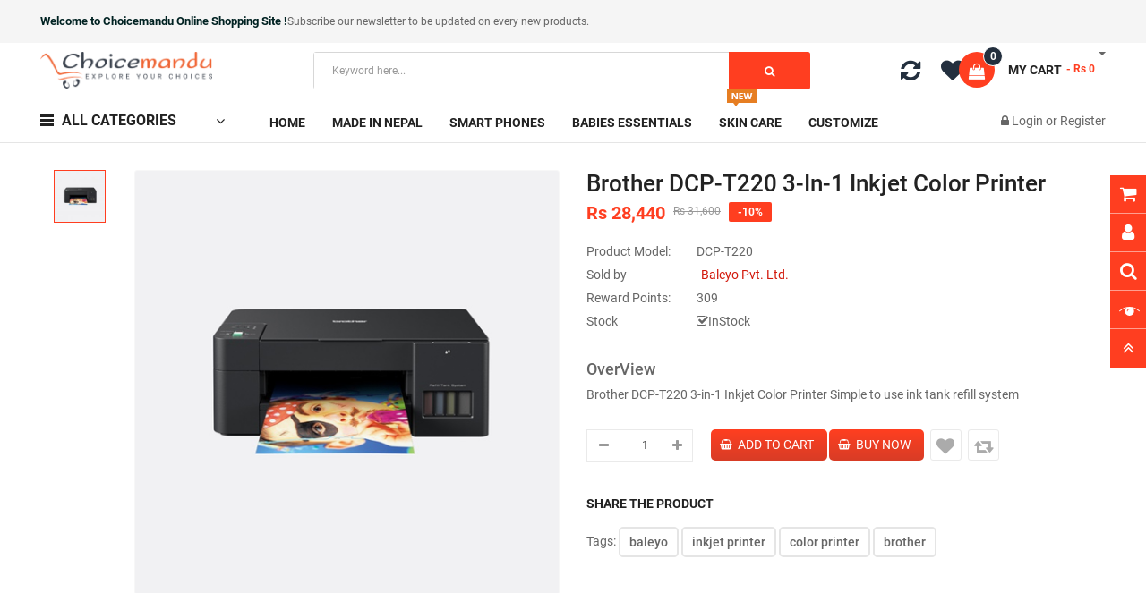

--- FILE ---
content_type: text/html; charset=utf-8
request_url: https://choicemandu.com/brother-dcp-t220%203-in-1-inkjet-color-printer?tag=baleyo
body_size: 201483
content:
<!DOCTYPE html>
<html dir="ltr" lang="en">
<head>
<meta charset="UTF-8" />
<meta http-equiv="X-UA-Compatible" content="IE=edge">
<title>Brother DCP-T220 3-in-1 Inkjet Color Printer |Buy Online From Choicemandu At Lowest Price</title>
<base href="https://choicemandu.com/" />

						

			
<meta name="viewport" content="width=device-width, initial-scale=1"> 
<meta name="description" content="Brother DCP-T220 3-in-1 Inkjet Color Printer  Online From Choicemandu At Lowest Price Online Nepal.Buy Brother DCP-T220 3-in-1 Inkjet Color Printer Online" /><meta name="keywords" content="brother dcp-t220 3-in-1 inkjet color printer, price of brother inkjet color printer,  ,best brother inkjet color printer  online,brother dcp-t220 3-in-1 inkjet color printer at lowest price " /><!--[if IE]><meta http-equiv="X-UA-Compatible" content="IE=edge,chrome=1"><![endif]-->

 






<script src="catalog/view/javascript/jquery/jquery-2.1.1.min.js"></script>

								











                              




   <link rel="stylesheet" href="system/library/so/cache/minify/e7955a952f9fbfddeea4552f23fc377a.css">


			
			
<script src="system/library/so/cache/minify/7d8a177f047b67e2840ff5abd937a334.js"></script>
<script src="catalog/view/javascript/jquery/datetimepicker/moment/moment-with-locales.min.js"></script>
<script src="catalog/view/javascript/jquery/datetimepicker/moment/moment-with-locales.min.js"></script>



	<style type="text/css">
		 body, #wrapper{font-family:'Roboto', sans-serif}
		 
	</style>
 
 
 


    <style type="text/css">.so-homeslider {
width: 100vw;
min-height: calc(100vw * 25 / 96);
}
.information-contact .info-contact{
width: 100%;
} </style>
 

 


<link href="https://choicemandu.com/brother-dcp-t220 3-in-1-inkjet-color-printer" rel="canonical" /><link href="https://choicemandu.com/image/catalog/custom/no_image.png" rel="icon" />						<script async src="https://www.googletagmanager.com/gtag/js?id=UA-122301056-1"></script>
				<script>
				  window.dataLayer = window.dataLayer || [];
				  function gtag(){dataLayer.push(arguments);}
				  gtag('js', new Date());
				  gtag('config', 'UA-122301056-1');
				</script>

 	

<script src="https://khalti.s3.ap-south-1.amazonaws.com/KPG/dist/2020.12.17.0.0.0/khalti-checkout.iffe.js" defer></script>

				<meta name="facebook-domain-verification" content="em7a9mauim18h2yaef4bvvyw92b73k" />
				<meta property="og:title" content="Brother DCP-T220 3-in-1 Inkjet Color Printer |Buy Online From Choicemandu At Lowest Price" >
                <meta property="og:description" content="Brother DCP-T220 3-in-1 Inkjet Color Printer  Online From Choicemandu At Lowest Price Online Nepal.Buy Brother DCP-T220 3-in-1 Inkjet Color Printer Online" >
												<meta property="og:site_name" content="Choicemandu Online Shopping" >
				                <meta property="og:url" content="https://choicemandu.com/brother-dcp-t220 3-in-1-inkjet-color-printer" >
                                <meta property="og:image" content="https://choicemandu.com/image/cache/catalog/products/vb06-600x315.jpg" >
                                <meta property="og:image:width" content="600" >
                                <meta property="og:image:height" content="315" >
                                <meta property="product:price:amount" content="28440.00" >
                                <meta property="product:price:currency" content="NRS" >
                                <meta property="og:type" content="product" >
                                

							

				  <!-- ManyChat -->
				  <script src="//widget.manychat.com/67728.js" async="async"></script>
                
<!-- Copyright (c) Facebook, Inc. and its affiliates. -->
<!-- All rights reserved. -->

<!-- This source code is licensed under the license found in the -->
<!-- LICENSE file in the root directory of this source tree. -->
<script type="text/javascript">
  // we are using this flag to determine if the pixel
  // is successfully added to the header
  window.isFacebookPixelInHeaderAdded = 1;
  window.isFacebookPixelAdded=1;
</script>

<script type="text/javascript">
  function facebook_loadScript(url, callback) {
    var script = document.createElement("script");
    script.type = "text/javascript";
    if(script.readyState) {  // only required for IE <9
      script.onreadystatechange = function() {
        if (script.readyState === "loaded" || script.readyState === "complete") {
          script.onreadystatechange = null;
          if (callback) {
            callback();
          }
        }
      };
    } else {  //Others
      if (callback) {
        script.onload = callback;
      }
    }

    script.src = url;
    document.getElementsByTagName("head")[0].appendChild(script);
  }
</script>

<script type="text/javascript">
  (function() {
    var enableCookieBar = '0';
    if (enableCookieBar == '1') {
      facebook_loadScript("catalog/view/javascript/facebook_business/cookieconsent.min.js");

      // loading the css file
      var css = document.createElement("link");
      css.setAttribute("rel", "stylesheet");
      css.setAttribute("type", "text/css");
      css.setAttribute(
        "href",
        "catalog/view/theme/css/facebook_business/cookieconsent.min.css");
      document.getElementsByTagName("head")[0].appendChild(css);

      window.addEventListener("load", function(){
        function setConsent() {
          fbq(
            'consent',
            this.hasConsented() ? 'grant' : 'revoke'
          );
        }
        window.cookieconsent.initialise({
          palette: {
            popup: {
              background: '#237afc'
            },
            button: {
              background: '#fff',
              text: '#237afc'
            }
          },
          cookie: {
            name: fbq.consentCookieName
          },
          type: 'opt-out',
          showLink: false,
          content: {
            allow: 'Agree',
            deny: 'Opt Out',
            header: 'Our Site Uses Cookies',
            message: 'By clicking Agree, you agree to our <a class="cc-link" href="https://www.facebook.com/legal/terms/update" target="_blank">terms of service</a>, <a class="cc-link" href="https://www.facebook.com/policies/" target="_blank">privacy policy</a> and <a class="cc-link" href="https://www.facebook.com/policies/cookies/" target="_blank">cookies policy</a>.'
          },
          layout: 'basic-header',
          location: true,
          revokable: true,
          onInitialise: setConsent,
          onStatusChange: setConsent,
          onRevokeChoice: setConsent
        }, function (popup) {
          // If this isn't open, we know that we can use cookies.
          if (!popup.getStatus() && !popup.options.enabled) {
            popup.setStatus(cookieconsent.status.dismiss);
          }
        });
      });
    }
  })();
</script>

<script type="text/javascript">
  (function() {
    !function(f,b,e,v,n,t,s){if(f.fbq)return;n=f.fbq=function(){n.callMethod?
    n.callMethod.apply(n,arguments):n.queue.push(arguments)};if(!f._fbq)f._fbq=n;
    n.push=n;n.loaded=!0;n.version='2.0';n.queue=[];t=b.createElement(e);t.async=!0;
    t.src=v;s=b.getElementsByTagName(e)[0];s.parentNode.insertBefore(t,s)}(window,
    document,'script','https://connect.facebook.net/en_US/fbevents.js');

    var enableCookieBar = '0';
    if (enableCookieBar == '1') {
      fbq.consentCookieName = 'fb_cookieconsent_status';

      (function() {
        function getCookie(t){var i=("; "+document.cookie).split("; "+t+"=");if(2==i.length)return i.pop().split(";").shift()}
        var consentValue = getCookie(fbq.consentCookieName);
        fbq('consent', consentValue === 'dismiss' ? 'grant' : 'revoke');
      })();
    }

          // system auto generated facebook_pixel.js, DO NOT MODIFY
      pixel_script_filename = 'catalog/view/javascript/facebook_business/facebook_pixel_3_1_2.js';
      // system auto generated facebook_pixel.js, DO NOT MODIFY
      facebook_loadScript(
        pixel_script_filename,
        function() {
          var params = {
    "agent": "exopencart-3.0.2.0-4.1.1"
};
          _facebookAdsExtension.facebookPixel.init(
            '447102316788806',
            {},
            params);
                      _facebookAdsExtension.facebookPixel.firePixel(
              JSON.parse('{\"event_name\":\"ViewContent\",\"content_ids\":[\"25374\"],\"content_name\":\"Brother DCP-T220 3-in-1 Inkjet Color Printer\",\"content_type\":\"product\",\"currency\":\"NRS\",\"value\":28440,\"event_id\":\"1a64efae-ada5-48dd-8dcf-022845d0a135\"}'));
                  });
      })();
</script>

<script type="text/javascript">
  // we are using this flag to determine if the customer chat
  // is successfully added to the header
  window.isFacebookCustomerChatInHeaderAdded = 1;
  window.isFacebookCustomerChatAdded=1;
</script>

</head>

		

			 

		
	
<body class="product-product-25374 ltr layout-2">
<div id="wrapper" class="wrapper-fluid banners-effect-7">  
 

	
<header id="header" class=" variant typeheader-2">
	  
	<div class="header-top hidden-compact">
		<div class="container">
			<div class="row">
				<div class="header-top-left col-12">
											<div class="hidden-md hidden-sm hidden-xs welcome-msg">
															<b>Welcome to Choicemandu Online Shopping Site !</b><a href="#signup">Subscribe our newsletter </a>to be updated on every new products.
							 
						</div>
										<ul class="top-link list-inline hidden-lg">
						<li class="account" id="my_account"><a href="https://choicemandu.com/index.php?route=account/account" title="My Account " class="btn-xs dropdown-toggle" data-toggle="dropdown"> <span class="hidden-xs">My Account </span> <span class="fa fa-caret-down"></span></a>
							<ul class="dropdown-menu ">
									<li><a href="https://choicemandu.com/index.php?route=account/wishlist"  title="Wish List (0)">Wish List (0)</a></li>
									<li><a href="https://choicemandu.com/index.php?route=product/compare" title="Compare">Compare</a></li>
								
						            <li><a href="https://choicemandu.com/index.php?route=account/register">Register</a></li>
						            <li><a href="https://choicemandu.com/index.php?route=account/login">Login</a></li>
					            															
							</ul>
						</li>	
						
													<li class="checkout hidden-xs"><a href="https://choicemandu.com/index.php?route=checkout/checkout " class="btn-link" title="Checkout "><span >Checkout </span></a></li>
						 
					</ul>
							
				</div>
				<div class="header-top-right collapsed-block col-lg-6 col-md-4 col-sm-6 col-xs-8">	

			<ul class="top-link list-inline" style="margin-top: 6px; margin-right: 14px;">
																<li>
			<a  class="btn-xs" href="https://choicemandu.com/index.php?route=extension/account/purpletree_multivendor/sellerlogin"><i class="fa fa-user fas fa user-o" aria-hidden="true"></i> <span class="hidden-xs">Seller Login</span></a>
			 </li>
												<li>
			<a  class="btn-xs" href="https://choicemandu.com/index.php?route=extension/account/purpletree_multivendor/sellers"><i class="fa fa-users" aria-hidden="true" ></i>
			<span class="hidden-xs">Browse sellers</span></a>
			</li>
						</ul>
			
					 					
			
				
				</div>
			</div>
		</div>
	</div>
	
	 
	<div class="header-middle ">
		<div class="container">
			<div class="row">			
				<div class="navbar-logo col-lg-3 col-md-3 col-sm-12 col-xs-12">
					<div class="logo">
				   								   <a href="https://choicemandu.com/"><img class="lazyload" data-sizes="auto" src="[data-uri]" data-src="https://choicemandu.com/image/catalog/main-logo.png" title="Choicemandu Online Shopping" alt="Choicemandu Online Shopping" /></a>
			    
        
				   	</div>
				</div>
				<div class="middle2 col-lg-6 col-md-6">	
					<div class="search-header-w">
						<div class="icon-search hidden-lg hidden-md"><i class="fa fa-search"></i></div>								
						  
<div id="sosearchpro" class="sosearchpro-wrapper so-search ">
	 
	
	<form method="GET" action="index.php">
		<div id="search0" class="search input-group form-group">
			  
			<input class="autosearch-input form-control" type="search" value="" size="50" autocomplete="off" placeholder="Keyword here..." name="search">
			<span class="input-group-btn">
				<button type="submit" class="button-search btn btn-default btn-lg" name="submit_search"><i class="fa fa-search"></i> </button>
			</span>
		</div>

		
		<input type="hidden" name="route" value="product/search"/>
	</form>
</div>

<script type="text/javascript">
// Autocomplete */
(function($) {
	$.fn.Soautocomplete = function(option) {
		return this.each(function() {
			this.timer = null;
			this.items = new Array();

			$.extend(this, option);

			$(this).attr('autocomplete', 'off');

			// Focus
			$(this).on('focus', function() {
				this.request();
			});

			// Blur
			$(this).on('blur', function() {
				setTimeout(function(object) {
					object.hide();
				}, 200, this);
			});

			// Keydown
			$(this).on('keydown', function(event) {
				switch(event.keyCode) {
					case 27: // escape
						this.hide();
						break;
					default:
						this.request();
						break;
				}
			});

			// Click
			this.click = function(event) {
				event.preventDefault();

				value = $(event.target).parent().attr('data-value');

				if (value && this.items[value]) {
					this.select(this.items[value]);
				}
			}

			// Show
			this.show = function() {
				var pos = $(this).position();

				$(this).siblings('ul.dropdown-menu').css({
					top: pos.top + $(this).outerHeight(),
					left: pos.left
				});

				$(this).siblings('ul.dropdown-menu').show();
			}

			// Hide
			this.hide = function() {
				$(this).siblings('ul.dropdown-menu').hide();
			}

			// Request
			this.request = function() {
				clearTimeout(this.timer);

				this.timer = setTimeout(function(object) {
					object.source($(object).val(), $.proxy(object.response, object));
				}, 200, this);
			}

			// Response
			this.response = function(json) {
				html = '';

				if (json.length) {
					for (i = 0; i < json.length; i++) {
						this.items[json[i]['value']] = json[i];
					}

					for (i = 0; i < json.length; i++) {
						if (!json[i]['category']) {
						html += '<li class="media" data-value="' + json[i]['value'] + '" title="' + json[i]['label'] + '"><a class="search-y" href="' + json[i]['link'] + '">';
						if(json[i]['image'] && json[i]['show_image'] && json[i]['show_image'] == 1 ) {
							html += '<img class="pull-left" src="' + json[i]['image'] + '">';
						}

						html += '<div class="media-body">';
						html += '<span>' +json[i]['cate_name'] + json[i]['label'] + '</span>';
						if(json[i]['price'] && json[i]['show_price'] && json[i]['show_price'] == 1){
							html += '	<div class="box-price">';
							if (!json[i]['special']) {
								html += '<span class="price">'+json[i]['price']+'</span>';;
							} else {
								html += '</span><span class="price-new">' + json[i]['special'] + '</span>'+'<span class="price-old" style="text-decoration:line-through;">' + json[i]['price']  ;
							}
							
							html += '	</div>';
						}
						html += '</div></a></li>';
						html += '<li class="clearfix"></li>';
						}
					}

					// Get all the ones with a categories
					var category = new Array();

					for (i = 0; i < json.length; i++) {
						if (json[i]['category']) {
							if (!category[json[i]['category']]) {
								category[json[i]['category']] = new Array();
								category[json[i]['category']]['name'] = json[i]['category'];
								category[json[i]['category']]['item'] = new Array();
							}

							category[json[i]['category']]['item'].push(json[i]);
						}
					}

					for (i in category) {
						html += '<li class="dropdown-header">' + category[i]['name'] + '</li>';

						for (j = 0; j < category[i]['item'].length; j++) {
							html += '<li data-value="' + category[i]['item'][j]['value'] + '"><a href="#">&nbsp;&nbsp;&nbsp;' + category[i]['item'][j]['label'] + '</a></li>';
						}
					}
				}

				if (html) {
					this.show();
				} else {
					this.hide();
				}

				$(this).siblings('ul.dropdown-menu').html(html);
			}

			$(this).after('<ul class="dropdown-menu"></ul>');

		});
	}
})(window.jQuery);

$(document).ready(function() {
	var selector = '#search0';
	var total = 0;
	var showimage = 1;
	var showprice = 0;
	var character = 3                    ;
	var height = 47;
	var width = 47;

	$(selector).find('input[name=\'search\']').Soautocomplete({
		delay: 500,
		source: function(request, response) {
			var category_id = $(".select_category select[name=\"category_id\"]").first().val();
			if(typeof(category_id) == 'undefined')
				category_id = 0;
				var limit = 7;
			if(request.length >= character){
				$.ajax({
					url: 'index.php?route=extension/module/so_searchpro/autocomplete&filter_category_id='+category_id+'&limit='+limit+'&width='+width+'&height='+height+'&filter_name='+encodeURIComponent(request),
					dataType: 'json',
					success: function(json) {
						response($.map(json, function(item) {
							total = 0;
							if(item.total){
								total = item.total;
							}

							return {
								price:   item.price,
								special: item.special,
								tax		:     item.tax,
								label:   item.name,
								cate_name:   (item.category_name) ? item.category_name + ' > ' : '',
								image:   item.image,
								link:    item.link,
								minimum:    item.minimum,
								show_price:  showprice,
								show_image:  showimage,
								value:   item.product_id,
							}
						}));
					}
				});
			}
		},
	});
});

</script>

					</div>				
				</div>
				<div class="middle3 col-lg-3 col-md-3">
					<div class="shopping_cart">							
					 	<div id="cart" class="btn-shopping-cart">
  
  <a data-loading-text="Loading... " class="btn-group top_cart dropdown-toggle" data-toggle="dropdown">
    <div class="shopcart">
      <span class="icon-c">
        <i class="fa fa-shopping-bag"></i>
      </span>
      <div class="shopcart-inner">
        <p class="text-shopping-cart">

         My cart
        </p>
   
        <span class="total-shopping-cart cart-total-full">
           <span class="items_cart">0</span><span class="items_cart2"> item(s)</span><span class="items_carts"> - Rs 0 </span> 
        </span>
      </div>
    </div>
  </a>
  
  <ul class="dropdown-menu pull-right shoppingcart-box">
        <li>
      <p class="text-center empty">Your shopping cart is empty!</p>
    </li>
      </ul>
</div>

					</div>	
					<ul class="wishlist-comp hidden-md hidden-sm hidden-xs">
						<li class="compare hidden-xs"><a href="https://choicemandu.com/index.php?route=product/compare"  class="top-link-compare" title="Compare "><i class="fa fa-refresh"></i></a></li>
						<li class="wishlist hidden-xs"><a href="https://choicemandu.com/index.php?route=account/wishlist" id="wishlist-total" class="top-link-wishlist" title="Wish List (0) "><!-- <i class="fa fa-heart"></i> --></a></li>						
					</ul>
						
				</div>		
				
			</div>
		</div>
	</div>

	<div class="header-bottom hidden-compact">
		<div class="container">
			<div class="row">
				<div class="bottom1 menu-vertical col-lg-2 col-md-3">
					  <div class="responsive megamenu-style-dev">
		<div class="so-vertical-menu no-gutter">
		
		<nav class="navbar-default">
		<div class=" container-megamenu   vertical  ">
					<div id="menuHeading">
				<div class="megamenuToogle-wrapper">
					<div class="megamenuToogle-pattern">
						<div class="container">
							<div><span></span><span></span><span></span></div>
							               All Categories               
						</div>
					</div>
				</div>
			</div>
			<div class="navbar-header navbar-expand-lg">
				<button type="button" id="show-verticalmenu" data-toggle="collapse"  class="navbar-toggler">
					<!-- <span class="icon-bar"></span>
					<span class="icon-bar"></span>
					<span class="icon-bar"></span> -->
					<i class="fa fa-bars"></i>
					<span>               All Categories               </span>
				</button>
			</div>
		
					<div class="vertical-wrapper">
		
					<span id="remove-verticalmenu" class="fa fa-times"></span>
		
			<div class="megamenu-pattern">
				<div class="container">
					<ul class="megamenu"
					data-transition="slide" data-animationtime="300">
												
																																																
																													
							
							
							
																						
							
																																															
							
							
							
															<li class="item-vertical  with-sub-menu hover" >
									<p class='close-menu'></p>
																			<a href="https://choicemandu.com/home-appliances" class="clearfix" >
										
											<span>
												<strong><i class="fa fa-home"></i>Home Appliances</strong>
											</span>
											
											<b class='fa fa-angle-right' ></b>
										</a>
									
																														<div class="sub-menu" data-subwidth ="55">
										
										<div class="content">
											<div class="row">
																																																																													<div class="col-sm-12">
																																													<ul class="subcategory ">
																																			<li>
																																																										<div class="row"><div class="col-sm-12 hover-menu"><div class="menu"><ul><li><a href="https://choicemandu.com/home-appliances/buy-electric-fan-online-in-nepal/ceiling-fan" onclick="window.location = 'https://choicemandu.com/home-appliances/buy-electric-fan-online-in-nepal/ceiling-fan';" class="main-menu">CEILING FAN</a></li><li><a href="https://choicemandu.com/home-appliances/buy-electric-fan-online-in-nepal/stand-fan" onclick="window.location = 'https://choicemandu.com/home-appliances/buy-electric-fan-online-in-nepal/stand-fan';" class="main-menu">Stand Fan</a></li><li><a href="https://choicemandu.com/home-appliances/buy-electric-fan-online-in-nepal/table-fan-price-in-nepal" onclick="window.location = 'https://choicemandu.com/home-appliances/buy-electric-fan-online-in-nepal/table-fan-price-in-nepal';" class="main-menu">Table fan</a></li><li><a href="https://choicemandu.com/home-appliances/buy-electric-fan-online-in-nepal/wall-fan" onclick="window.location = 'https://choicemandu.com/home-appliances/buy-electric-fan-online-in-nepal/wall-fan';" class="main-menu">Wall Fan</a></li></ul></div></div></div>
																																						
																																																									<a href="https://choicemandu.com/buy-electric-fan-online-in-nepal" class="clearfix" >
										
																			<span>
																			<strong>Fan</strong>
																			</span>
																			
																			<b class='fa fa-angle-right' ></b>
																			</a>
																																						
																		</li>
																																	</ul>
																																										
													</div>
																																																	 				</div><div class="border"></div><div class="row">
																										<div class="col-sm-12">
																																													<ul class="subcategory ">
																																			<li>
																																																										<div class="row"><div class="col-sm-12 hover-menu"><div class="menu"><ul><li><a href="https://choicemandu.com/home-appliances/air-conditioners-coolers-and-purifiers/air-conditioners" onclick="window.location = 'https://choicemandu.com/home-appliances/air-conditioners-coolers-and-purifiers/air-conditioners';" class="main-menu">Air Conditioners</a></li><li><a href="https://choicemandu.com/home-appliances/air-conditioners-coolers-and-purifiers/air-cooler" onclick="window.location = 'https://choicemandu.com/home-appliances/air-conditioners-coolers-and-purifiers/air-cooler';" class="main-menu">Air Cooler</a></li><li><a href="https://choicemandu.com/home-appliances/air-conditioners-coolers-and-purifiers/air-purifier" onclick="window.location = 'https://choicemandu.com/home-appliances/air-conditioners-coolers-and-purifiers/air-purifier';" class="main-menu">Air Purifier</a></li></ul></div></div></div>
																																						
																																																									<a href="https://choicemandu.com/air-conditioners-coolers-and-purifiers" class="clearfix" >
										
																			<span>
																			<strong>Air Conditioners...</strong>
																			</span>
																			
																			<b class='fa fa-angle-right' ></b>
																			</a>
																																						
																		</li>
																																	</ul>
																																										
													</div>
																																																	 				</div><div class="border"></div><div class="row">
																										<div class="col-sm-12">
																																													<ul class="subcategory ">
																																			<li>
																																																										<div class="row"><div class="col-sm-12 hover-menu"><div class="menu"><ul><li><a href="https://choicemandu.com/home-appliances/blenders-mixer-and-juicer/buy-blender-online-in-nepal" onclick="window.location = 'https://choicemandu.com/home-appliances/blenders-mixer-and-juicer/buy-blender-online-in-nepal';" class="main-menu">Blender</a></li><li><a href="https://choicemandu.com/home-appliances/blenders-mixer-and-juicer/hand-blender-price-in-nepal" onclick="window.location = 'https://choicemandu.com/home-appliances/blenders-mixer-and-juicer/hand-blender-price-in-nepal';" class="main-menu">Hand Blender</a></li><li><a href="https://choicemandu.com/home-appliances/blenders-mixer-and-juicer/juice-maker-online" onclick="window.location = 'https://choicemandu.com/home-appliances/blenders-mixer-and-juicer/juice-maker-online';" class="main-menu">Juice Extractor</a></li><li><a href="https://choicemandu.com/home-appliances/blenders-mixer-and-juicer/mixer-grinder" onclick="window.location = 'https://choicemandu.com/home-appliances/blenders-mixer-and-juicer/mixer-grinder';" class="main-menu">Mixer Grinder</a></li></ul></div></div></div>
																																						
																																																									<a href="https://choicemandu.com/blenders-mixer-and-juicer" class="clearfix" >
										
																			<span>
																			<strong>Blenders, Mixer...</strong>
																			</span>
																			
																			<b class='fa fa-angle-right' ></b>
																			</a>
																																						
																		</li>
																																	</ul>
																																										
													</div>
																																																	 				</div><div class="border"></div><div class="row">
																										<div class="col-sm-12">
																																													<ul class="subcategory ">
																																			<li>
																																																										<div class="row"><div class="col-sm-12 hover-menu"><div class="menu"><ul><li><a href="https://choicemandu.com/home-appliances/buy-food-maker-online/air-fryer" onclick="window.location = 'https://choicemandu.com/home-appliances/buy-food-maker-online/air-fryer';" class="main-menu">Air Fryer</a></li><li><a href="https://choicemandu.com/home-appliances/buy-food-maker-online/bread-appliances" onclick="window.location = 'https://choicemandu.com/home-appliances/buy-food-maker-online/bread-appliances';" class="main-menu">Bread Appliences</a></li><li><a href="https://choicemandu.com/home-appliances/buy-food-maker-online/coffee-maker-buy-online" onclick="window.location = 'https://choicemandu.com/home-appliances/buy-food-maker-online/coffee-maker-buy-online';" class="main-menu">Coffee maker</a></li><li><a href="https://choicemandu.com/home-appliances/buy-food-maker-online/electric-pressure-cooker" onclick="window.location = 'https://choicemandu.com/home-appliances/buy-food-maker-online/electric-pressure-cooker';" class="main-menu">Electric Pressure Cooker</a></li><li><a href="https://choicemandu.com/home-appliances/buy-food-maker-online/electric-food-steamer-online" onclick="window.location = 'https://choicemandu.com/home-appliances/buy-food-maker-online/electric-food-steamer-online';" class="main-menu">Food Steamer</a></li><li><a href="https://choicemandu.com/home-appliances/buy-food-maker-online/induction-cooker-online" onclick="window.location = 'https://choicemandu.com/home-appliances/buy-food-maker-online/induction-cooker-online';" class="main-menu">Induction Cooker</a></li><li><a href="https://choicemandu.com/home-appliances/buy-food-maker-online/buy-lpg-gas-stove-online" onclick="window.location = 'https://choicemandu.com/home-appliances/buy-food-maker-online/buy-lpg-gas-stove-online';" class="main-menu">LPG Stove</a></li><li><a href="https://choicemandu.com/home-appliances/buy-food-maker-online/rice-cooker" onclick="window.location = 'https://choicemandu.com/home-appliances/buy-food-maker-online/rice-cooker';" class="main-menu">Rice Cooker</a></li></ul></div></div></div>
																																						
																																																									<a href="https://choicemandu.com/buy-food-maker-online" class="clearfix" >
										
																			<span>
																			<strong>Food preparation</strong>
																			</span>
																			
																			<b class='fa fa-angle-right' ></b>
																			</a>
																																						
																		</li>
																																	</ul>
																																										
													</div>
																																																	 				</div><div class="border"></div><div class="row">
																										<div class="col-sm-12">
																																													<ul class="subcategory ">
																																			<li>
																																																										<div class="row"><div class="col-sm-12 hover-menu"><div class="menu"><ul><li><a href="https://choicemandu.com/home-appliances/heaters-and-gyesers/gas-electric-gas-heater" onclick="window.location = 'https://choicemandu.com/home-appliances/heaters-and-gyesers/gas-electric-gas-heater';" class="main-menu">Electric / Gas Gyeser</a></li><li><a href="https://choicemandu.com/home-appliances/heaters-and-gyesers/heater-online-in-nepal" onclick="window.location = 'https://choicemandu.com/home-appliances/heaters-and-gyesers/heater-online-in-nepal';" class="main-menu">Heater</a></li></ul></div></div></div>
																																						
																																																									<a href="https://choicemandu.com/heaters-and-gyesers" class="clearfix" >
										
																			<span>
																			<strong>Heater &amp; Gyesers</strong>
																			</span>
																			
																			<b class='fa fa-angle-right' ></b>
																			</a>
																																						
																		</li>
																																	</ul>
																																										
													</div>
																																																	 				</div><div class="border"></div><div class="row">
																										<div class="col-sm-12">
																																													<ul class="subcategory ">
																																			<li>
																																																										<div class="row"><div class="col-sm-12 hover-menu"><div class="menu"><ul><li><a href="https://choicemandu.com/home-appliances/kitchen-utensils-online-nepal/cup-price-in-nepal" onclick="window.location = 'https://choicemandu.com/home-appliances/kitchen-utensils-online-nepal/cup-price-in-nepal';" class="main-menu">Cup</a></li><li><a href="https://choicemandu.com/home-appliances/kitchen-utensils-online-nepal/electric-kettle" onclick="window.location = 'https://choicemandu.com/home-appliances/kitchen-utensils-online-nepal/electric-kettle';" class="main-menu">Electric Kettle</a></li><li><a href="https://choicemandu.com/home-appliances/kitchen-utensils-online-nepal/kitchen-tools-and-utensils-in-nepal" onclick="window.location = 'https://choicemandu.com/home-appliances/kitchen-utensils-online-nepal/kitchen-tools-and-utensils-in-nepal';" class="main-menu">Kitchen Tools &amp; Utensils</a></li><li><a href="https://choicemandu.com/home-appliances/kitchen-utensils-online-nepal/pressure-cookers" onclick="window.location = 'https://choicemandu.com/home-appliances/kitchen-utensils-online-nepal/pressure-cookers';" class="main-menu">Pressure Cooker</a></li><li><a href="https://choicemandu.com/home-appliances/kitchen-utensils-online-nepal/rice-cooker-in-nepal" onclick="window.location = 'https://choicemandu.com/home-appliances/kitchen-utensils-online-nepal/rice-cooker-in-nepal';" class="main-menu">Rice Cooker</a></li></ul></div></div></div>
																																						
																																																									<a href="https://choicemandu.com/kitchen-utensils-online-nepal" class="clearfix" >
										
																			<span>
																			<strong>Kitchen utensils</strong>
																			</span>
																			
																			<b class='fa fa-angle-right' ></b>
																			</a>
																																						
																		</li>
																																	</ul>
																																										
													</div>
																																																	 				</div><div class="border"></div><div class="row">
																										<div class="col-sm-12">
																																													<ul class="subcategory ">
																																			<li>
																																																										<div class="row"><div class="col-sm-12 hover-menu"><div class="menu"><ul><li><a href="https://choicemandu.com/home-appliances/buy-electric-iron-online/steam-dry-irons" onclick="window.location = 'https://choicemandu.com/home-appliances/buy-electric-iron-online/steam-dry-irons';" class="main-menu">Steam-Dry Irons</a></li></ul></div></div></div>
																																						
																																																									<a href="https://choicemandu.com/buy-electric-iron-online" class="clearfix" >
										
																			<span>
																			<strong>Iron</strong>
																			</span>
																			
																			<b class='fa fa-angle-right' ></b>
																			</a>
																																						
																		</li>
																																	</ul>
																																										
													</div>
																																																	 				</div><div class="border"></div><div class="row">
																										<div class="col-sm-12">
																																													<ul class="subcategory ">
																																			<li>
																																																										<div class="row"></div>
																																						
																																																									<a href="https://choicemandu.com/buy-kitchen-chimney-online" class="clearfix" >
										
																			<span>
																			<strong>Chimney</strong>
																			</span>
																			
																			<b class='fa fa-angle-right' ></b>
																			</a>
																																						
																		</li>
																																	</ul>
																																										
													</div>
																																																	 				</div><div class="border"></div><div class="row">
																										<div class="col-sm-12">
																																													<ul class="subcategory ">
																																			<li>
																																																										<div class="row"></div>
																																						
																																																									<a href="https://choicemandu.com/dish-washer" class="clearfix" >
										
																			<span>
																			<strong>Dish washer</strong>
																			</span>
																			
																			<b class='fa fa-angle-right' ></b>
																			</a>
																																						
																		</li>
																																	</ul>
																																										
													</div>
																																																	 				</div><div class="border"></div><div class="row">
																										<div class="col-sm-12">
																																													<ul class="subcategory ">
																																			<li>
																																																										<div class="row"></div>
																																						
																																																									<a href="https://choicemandu.com/emergency-lights" class="clearfix" >
										
																			<span>
																			<strong>Emergency lights</strong>
																			</span>
																			
																			<b class='fa fa-angle-right' ></b>
																			</a>
																																						
																		</li>
																																	</ul>
																																										
													</div>
																																																	 				</div><div class="border"></div><div class="row">
																										<div class="col-sm-12">
																																													<ul class="subcategory ">
																																			<li>
																																																										<div class="row"></div>
																																						
																																																									<a href="https://choicemandu.com/garment-steamer" class="clearfix" >
										
																			<span>
																			<strong>Garment Steamer</strong>
																			</span>
																			
																			<b class='fa fa-angle-right' ></b>
																			</a>
																																						
																		</li>
																																	</ul>
																																										
													</div>
																																																	 				</div><div class="border"></div><div class="row">
																										<div class="col-sm-12">
																																													<ul class="subcategory ">
																																			<li>
																																																										<div class="row"></div>
																																						
																																																									<a href="https://choicemandu.com/best-microwave-in-nepal" class="clearfix" >
										
																			<span>
																			<strong>Microwave Oven</strong>
																			</span>
																			
																			<b class='fa fa-angle-right' ></b>
																			</a>
																																						
																		</li>
																																	</ul>
																																										
													</div>
																																																	 				</div><div class="border"></div><div class="row">
																										<div class="col-sm-12">
																																													<ul class="subcategory ">
																																			<li>
																																																										<div class="row"></div>
																																						
																																																									<a href="https://choicemandu.com/pizza-maker-bbq-rotimaker" class="clearfix" >
										
																			<span>
																			<strong>Pizza maker</strong>
																			</span>
																			
																			<b class='fa fa-angle-right' ></b>
																			</a>
																																						
																		</li>
																																	</ul>
																																										
													</div>
																																																	 				</div><div class="border"></div><div class="row">
																										<div class="col-sm-12">
																																													<ul class="subcategory ">
																																			<li>
																																																										<div class="row"><div class="col-sm-12 hover-menu"><div class="menu"><ul><li><a href="https://choicemandu.com/home-appliances/refrigerator-price-in-nepal/chest-deep-freezer-price-in-nepal" onclick="window.location = 'https://choicemandu.com/home-appliances/refrigerator-price-in-nepal/chest-deep-freezer-price-in-nepal';" class="main-menu">Chest Freezers</a></li><li><a href="https://choicemandu.com/home-appliances/refrigerator-price-in-nepal/double-door-refrigerators" onclick="window.location = 'https://choicemandu.com/home-appliances/refrigerator-price-in-nepal/double-door-refrigerators';" class="main-menu">Double Door Refrigerator</a></li><li><a href="https://choicemandu.com/home-appliances/refrigerator-price-in-nepal/single-door-refrigerator-fridge" onclick="window.location = 'https://choicemandu.com/home-appliances/refrigerator-price-in-nepal/single-door-refrigerator-fridge';" class="main-menu">Single Door Refrigerator</a></li></ul></div></div></div>
																																						
																																																									<a href="https://choicemandu.com/refrigerator-price-in-nepal" class="clearfix" >
										
																			<span>
																			<strong>Refrigerator</strong>
																			</span>
																			
																			<b class='fa fa-angle-right' ></b>
																			</a>
																																						
																		</li>
																																	</ul>
																																										
													</div>
																																																	 				</div><div class="border"></div><div class="row">
																										<div class="col-sm-12">
																																													<ul class="subcategory ">
																																			<li>
																																																										<div class="row"></div>
																																						
																																																									<a href="https://choicemandu.com/vacuum-cleaner-price-in-nepal" class="clearfix" >
										
																			<span>
																			<strong>Vaccum Cleaner</strong>
																			</span>
																			
																			<b class='fa fa-angle-right' ></b>
																			</a>
																																						
																		</li>
																																	</ul>
																																										
													</div>
																																																	 				</div><div class="border"></div><div class="row">
																										<div class="col-sm-12">
																																													<ul class="subcategory ">
																																			<li>
																																																										<div class="row"></div>
																																						
																																																									<a href="https://choicemandu.com/washing-machine-price-in-nepal" class="clearfix" >
										
																			<span>
																			<strong>Washing Machine</strong>
																			</span>
																			
																			<b class='fa fa-angle-right' ></b>
																			</a>
																																						
																		</li>
																																	</ul>
																																										
													</div>
																																																	 				</div><div class="border"></div><div class="row">
																										<div class="col-sm-12">
																																													<ul class="subcategory ">
																																			<li>
																																																										<div class="row"></div>
																																						
																																																									<a href="https://choicemandu.com/water-dispenser-price-in-nepal" class="clearfix" >
										
																			<span>
																			<strong>Water Dispenser</strong>
																			</span>
																			
																			<b class='fa fa-angle-right' ></b>
																			</a>
																																						
																		</li>
																																	</ul>
																																										
													</div>
																																																	 				</div><div class="border"></div><div class="row">
																										<div class="col-sm-12">
																																													<ul class="subcategory ">
																																			<li>
																																																										<div class="row"></div>
																																						
																																																									<a href="https://choicemandu.com/best-water-purifier-in-nepal" class="clearfix" >
										
																			<span>
																			<strong>Water Purifier</strong>
																			</span>
																			
																			<b class='fa fa-angle-right' ></b>
																			</a>
																																						
																		</li>
																																	</ul>
																																										
													</div>
																							</div>
										</div>				
										</div>			
																	</li>							
																																																							
																													
							
							
							
																						
							
																																															
							
							
							
															<li class="item-vertical  with-sub-menu hover" >
									<p class='close-menu'></p>
																			<a href="https://choicemandu.com/baby-dress-toys-online" class="clearfix" >
										
											<span>
												<strong><i class="fa fa-child"></i>Baby &amp; Toddler</strong>
											</span>
											
											<b class='fa fa-angle-right' ></b>
										</a>
									
																														<div class="sub-menu" data-subwidth ="55">
										
										<div class="content">
											<div class="row">
																																																																													<div class="col-sm-12">
																																													<ul class="subcategory ">
																																			<li>
																																																										<div class="row"></div>
																																						
																																																									<a href="https://choicemandu.com/babies-accessories-online-shopping-in-nepal" class="clearfix" >
										
																			<span>
																			<strong>Baby Accessories</strong>
																			</span>
																			
																			<b class='fa fa-angle-right' ></b>
																			</a>
																																						
																		</li>
																																	</ul>
																																										
													</div>
																																																	 				</div><div class="border"></div><div class="row">
																										<div class="col-sm-12">
																																													<ul class="subcategory ">
																																			<li>
																																																										<div class="row"></div>
																																						
																																																									<a href="https://choicemandu.com/babies-safety-products-buy-online" class="clearfix" >
										
																			<span>
																			<strong>Babies Safety</strong>
																			</span>
																			
																			<b class='fa fa-angle-right' ></b>
																			</a>
																																						
																		</li>
																																	</ul>
																																										
													</div>
																																																	 				</div><div class="border"></div><div class="row">
																										<div class="col-sm-12">
																																													<ul class="subcategory ">
																																			<li>
																																																										<div class="row"></div>
																																						
																																																									<a href="https://choicemandu.com/baby-toys-for-kids" class="clearfix" >
										
																			<span>
																			<strong>Baby Toys</strong>
																			</span>
																			
																			<b class='fa fa-angle-right' ></b>
																			</a>
																																						
																		</li>
																																	</ul>
																																										
													</div>
																																																	 				</div><div class="border"></div><div class="row">
																										<div class="col-sm-12">
																																													<ul class="subcategory ">
																																			<li>
																																																										<div class="row"></div>
																																						
																																																									<a href="https://choicemandu.com/baby-skin-care-safety-products-online" class="clearfix" >
										
																			<span>
																			<strong>Babies Skin care</strong>
																			</span>
																			
																			<b class='fa fa-angle-right' ></b>
																			</a>
																																						
																		</li>
																																	</ul>
																																										
													</div>
																																																	 				</div><div class="border"></div><div class="row">
																										<div class="col-sm-12">
																																													<ul class="subcategory ">
																																			<li>
																																																										<div class="row"></div>
																																						
																																																									<a href="https://choicemandu.com/baby-and-toddler-transport" class="clearfix" >
										
																			<span>
																			<strong>Baby Transport</strong>
																			</span>
																			
																			<b class='fa fa-angle-right' ></b>
																			</a>
																																						
																		</li>
																																	</ul>
																																										
													</div>
																																																	 				</div><div class="border"></div><div class="row">
																										<div class="col-sm-12">
																																													<ul class="subcategory ">
																																			<li>
																																																										<div class="row"></div>
																																						
																																																									<a href="https://choicemandu.com/nursing-and-feeding-products-in-nepal" class="clearfix" >
										
																			<span>
																			<strong>Nursing &amp; Feeding</strong>
																			</span>
																			
																			<b class='fa fa-angle-right' ></b>
																			</a>
																																						
																		</li>
																																	</ul>
																																										
													</div>
																																																	 				</div><div class="border"></div><div class="row">
																										<div class="col-sm-12">
																																													<ul class="subcategory ">
																																			<li>
																																																										<div class="row"></div>
																																						
																																																									<a href="https://choicemandu.com/babies-watch-online-shopping" class="clearfix" >
										
																			<span>
																			<strong>Watch</strong>
																			</span>
																			
																			<b class='fa fa-angle-right' ></b>
																			</a>
																																						
																		</li>
																																	</ul>
																																										
													</div>
																							</div>
										</div>				
										</div>			
																	</li>							
																																																							
																													
							
							
							
																						
							
																																															
							
							
							
															<li class="item-vertical  with-sub-menu hover" >
									<p class='close-menu'></p>
																			<a href="https://choicemandu.com/books-stationary" class="clearfix" >
										
											<span>
												<strong><i class="fa fa-book"></i>Books &amp; Stationaries</strong>
											</span>
											
											<b class='fa fa-angle-right' ></b>
										</a>
									
																														<div class="sub-menu" data-subwidth ="55">
										
										<div class="content">
											<div class="row">
																																																																													<div class="col-sm-12">
																																													<ul class="subcategory ">
																																			<li>
																																																										<div class="row"><div class="col-sm-12 hover-menu"><div class="menu"><ul><li><a href="https://choicemandu.com/books-stationary/buy-books-online-in-nepal/buy-business-book-online-in-nepal" onclick="window.location = 'https://choicemandu.com/books-stationary/buy-books-online-in-nepal/buy-business-book-online-in-nepal';" class="main-menu">Business Book</a></li><li><a href="https://choicemandu.com/books-stationary/buy-books-online-in-nepal/buy-exam-preparation-book-online-in-nepal" onclick="window.location = 'https://choicemandu.com/books-stationary/buy-books-online-in-nepal/buy-exam-preparation-book-online-in-nepal';" class="main-menu">Course Book</a></li><li><a href="https://choicemandu.com/books-stationary/buy-books-online-in-nepal/fictional-book-online-in-nepal" onclick="window.location = 'https://choicemandu.com/books-stationary/buy-books-online-in-nepal/fictional-book-online-in-nepal';" class="main-menu">Fiction Book<b class="fa fa-angle-right"></b></a><ul><li><a href="https://choicemandu.com/books-stationary/buy-books-online-in-nepal/fictional-book-online-in-nepal/buy-english-fiction-book-online-in-nepal" onclick="window.location = 'https://choicemandu.com/books-stationary/buy-books-online-in-nepal/fictional-book-online-in-nepal/buy-english-fiction-book-online-in-nepal';">English</a></li><li><a href="https://choicemandu.com/books-stationary/buy-books-online-in-nepal/fictional-book-online-in-nepal/buy-nepali-fiction-book-online" onclick="window.location = 'https://choicemandu.com/books-stationary/buy-books-online-in-nepal/fictional-book-online-in-nepal/buy-nepali-fiction-book-online';">Nepali</a></li></ul></li><li><a href="https://choicemandu.com/books-stationary/buy-books-online-in-nepal/novel-nepali-and-english" onclick="window.location = 'https://choicemandu.com/books-stationary/buy-books-online-in-nepal/novel-nepali-and-english';" class="main-menu">Novel</a></li></ul></div></div></div>
																																						
																																																									<a href="https://choicemandu.com/buy-books-online-in-nepal" class="clearfix" >
										
																			<span>
																			<strong>Books</strong>
																			</span>
																			
																			<b class='fa fa-angle-right' ></b>
																			</a>
																																						
																		</li>
																																	</ul>
																																										
													</div>
																																																	 				</div><div class="border"></div><div class="row">
																										<div class="col-sm-12">
																																													<ul class="subcategory ">
																																			<li>
																																																										<div class="row"></div>
																																						
																																																									<a href="https://choicemandu.com/buy-stationery-item-online-in-nepal" class="clearfix" >
										
																			<span>
																			<strong>Stationaries</strong>
																			</span>
																			
																			<b class='fa fa-angle-right' ></b>
																			</a>
																																						
																		</li>
																																	</ul>
																																										
													</div>
																							</div>
										</div>				
										</div>			
																	</li>							
																																																							
																													
							
							
							
																						
							
																																															
							
							
							
															<li class="item-vertical  with-sub-menu hover" >
									<p class='close-menu'></p>
																			<a href="https://choicemandu.com/handicrafts-made-in-nepal-online" class="clearfix" >
										
											<span>
												<strong><i class="fa fa-flash"></i>Made In Nepal</strong>
											</span>
											
											<b class='fa fa-angle-right' ></b>
										</a>
									
																														<div class="sub-menu" data-subwidth ="55">
										
										<div class="content">
											<div class="row">
																																																																													<div class="col-sm-12">
																																													<ul class="subcategory ">
																																			<li>
																																																										<div class="row"></div>
																																						
																																																									<a href="https://choicemandu.com/handicraft-made-nepal" class="clearfix" >
										
																			<span>
																			<strong>Handicrafts</strong>
																			</span>
																			
																			<b class='fa fa-angle-right' ></b>
																			</a>
																																						
																		</li>
																																	</ul>
																																										
													</div>
																																																	 				</div><div class="border"></div><div class="row">
																										<div class="col-sm-12">
																																													<ul class="subcategory ">
																																			<li>
																																																										<div class="row"></div>
																																						
																																																									<a href="https://choicemandu.com/handmade-clothing-in-nepal" class="clearfix" >
										
																			<span>
																			<strong>Handmade Clothings</strong>
																			</span>
																			
																			<b class='fa fa-angle-right' ></b>
																			</a>
																																						
																		</li>
																																	</ul>
																																										
													</div>
																																																	 				</div><div class="border"></div><div class="row">
																										<div class="col-sm-12">
																																													<ul class="subcategory ">
																																			<li>
																																																										<div class="row"></div>
																																						
																																																									<a href="https://choicemandu.com/handmade-khukuri-nepal" class="clearfix" >
										
																			<span>
																			<strong>Khukuri</strong>
																			</span>
																			
																			<b class='fa fa-angle-right' ></b>
																			</a>
																																						
																		</li>
																																	</ul>
																																										
													</div>
																							</div>
										</div>				
										</div>			
																	</li>							
																																																							
																													
							
							
							
																						
							
							
							
							
							
															<li class="item-vertical " >
									<p class='close-menu'></p>
																	 		<a href="https://choicemandu.com/hookah-online-shop" class="clearfix" >
											<span>
												<strong><i class="fa fa-flask"></i>Hukka &amp; Flavours</strong>
											</span>
											
										</a>
									
																	</li>							
																																																							
																													
							
							
							
																						
							
																																															
							
							
							
															<li class="item-vertical  with-sub-menu hover" >
									<p class='close-menu'></p>
																			<a href="https://choicemandu.com/customized-product" class="clearfix" >
										
											<span>
												<strong><i class="fa fa-cog"></i>Customized Products</strong>
											</span>
											
											<b class='fa fa-angle-right' ></b>
										</a>
									
																														<div class="sub-menu" data-subwidth ="55">
										
										<div class="content">
											<div class="row">
																																																																													<div class="col-sm-12">
																																													<ul class="subcategory ">
																																			<li>
																																																										<div class="row"></div>
																																						
																																																									<a href="https://choicemandu.com/custom-photo-printed-cup-online" class="clearfix" >
										
																			<span>
																			<strong>Cups</strong>
																			</span>
																			
																			<b class='fa fa-angle-right' ></b>
																			</a>
																																						
																		</li>
																																	</ul>
																																										
													</div>
																																																	 				</div><div class="border"></div><div class="row">
																										<div class="col-sm-12">
																																													<ul class="subcategory ">
																																			<li>
																																																										<div class="row"></div>
																																						
																																																									<a href="https://choicemandu.com/personalized-printed-cushion-gift-online" class="clearfix" >
										
																			<span>
																			<strong>Cushion</strong>
																			</span>
																			
																			<b class='fa fa-angle-right' ></b>
																			</a>
																																						
																		</li>
																																	</ul>
																																										
													</div>
																																																	 				</div><div class="border"></div><div class="row">
																										<div class="col-sm-12">
																																													<ul class="subcategory ">
																																			<li>
																																																										<div class="row"></div>
																																						
																																																									<a href="https://choicemandu.com/photo-printed-mobile-cove-case-online" class="clearfix" >
										
																			<span>
																			<strong>Mobile Cover</strong>
																			</span>
																			
																			<b class='fa fa-angle-right' ></b>
																			</a>
																																						
																		</li>
																																	</ul>
																																										
													</div>
																																																	 				</div><div class="border"></div><div class="row">
																										<div class="col-sm-12">
																																													<ul class="subcategory ">
																																			<li>
																																																										<div class="row"></div>
																																						
																																																									<a href="https://choicemandu.com/buy-customized-necklace-and-ring-online" class="clearfix" >
										
																			<span>
																			<strong>Necklace and Key Ring</strong>
																			</span>
																			
																			<b class='fa fa-angle-right' ></b>
																			</a>
																																						
																		</li>
																																	</ul>
																																										
													</div>
																																																	 				</div><div class="border"></div><div class="row">
																										<div class="col-sm-12">
																																													<ul class="subcategory ">
																																			<li>
																																																										<div class="row"></div>
																																						
																																																									<a href="https://choicemandu.com/buy-personalized-customized-t-shirt-online" class="clearfix" >
										
																			<span>
																			<strong>T-shirt</strong>
																			</span>
																			
																			<b class='fa fa-angle-right' ></b>
																			</a>
																																						
																		</li>
																																	</ul>
																																										
													</div>
																							</div>
										</div>				
										</div>			
																	</li>							
																																																							
																													
							
							
							
																						
							
																																															
							
							
							
															<li class="item-vertical  with-sub-menu hover" >
									<p class='close-menu'></p>
																			<a href="https://choicemandu.com/cosmetics-healthcare-fitness" class="clearfix" >
										
											<span>
												<strong><i class="fa fa-heart"></i>Cosmetics</strong>
											</span>
											
											<b class='fa fa-angle-right' ></b>
										</a>
									
																														<div class="sub-menu" data-subwidth ="55">
										
										<div class="content">
											<div class="row">
																																																																													<div class="col-sm-12">
																																													<ul class="subcategory ">
																																			<li>
																																																										<div class="row"></div>
																																						
																																																									<a href="https://choicemandu.com/buy-cosmetic-makeup-shade-online-in-nepal" class="clearfix" >
										
																			<span>
																			<strong>Makeup</strong>
																			</span>
																			
																			<b class='fa fa-angle-right' ></b>
																			</a>
																																						
																		</li>
																																	</ul>
																																										
													</div>
																																																	 				</div><div class="border"></div><div class="row">
																										<div class="col-sm-12">
																																													<ul class="subcategory ">
																																			<li>
																																																										<div class="row"></div>
																																						
																																																									<a href="https://choicemandu.com/body-mist" class="clearfix" >
										
																			<span>
																			<strong>Body mist</strong>
																			</span>
																			
																			<b class='fa fa-angle-right' ></b>
																			</a>
																																						
																		</li>
																																	</ul>
																																										
													</div>
																																																	 				</div><div class="border"></div><div class="row">
																										<div class="col-sm-12">
																																													<ul class="subcategory ">
																																			<li>
																																																										<div class="row"><div class="col-sm-12 hover-menu"><div class="menu"><ul><li><a href="https://choicemandu.com/cosmetics-healthcare-fitness/buy-perfume-online-in-nepal/mens-perfume-fragrance-in-nepal" onclick="window.location = 'https://choicemandu.com/cosmetics-healthcare-fitness/buy-perfume-online-in-nepal/mens-perfume-fragrance-in-nepal';" class="main-menu">Men's Perfume</a></li><li><a href="https://choicemandu.com/cosmetics-healthcare-fitness/buy-perfume-online-in-nepal/womens-perfume-fragrance-in-nepal" onclick="window.location = 'https://choicemandu.com/cosmetics-healthcare-fitness/buy-perfume-online-in-nepal/womens-perfume-fragrance-in-nepal';" class="main-menu">Women's Perfume</a></li></ul></div></div></div>
																																						
																																																									<a href="https://choicemandu.com/buy-perfume-online-in-nepal" class="clearfix" >
										
																			<span>
																			<strong>Perfume</strong>
																			</span>
																			
																			<b class='fa fa-angle-right' ></b>
																			</a>
																																						
																		</li>
																																	</ul>
																																										
													</div>
																																																	 				</div><div class="border"></div><div class="row">
																										<div class="col-sm-12">
																																													<ul class="subcategory ">
																																			<li>
																																																										<div class="row"></div>
																																						
																																																									<a href="https://choicemandu.com/skin-care-cosmetics-buy-online" class="clearfix" >
										
																			<span>
																			<strong>Skin Care</strong>
																			</span>
																			
																			<b class='fa fa-angle-right' ></b>
																			</a>
																																						
																		</li>
																																	</ul>
																																										
													</div>
																																																	 				</div><div class="border"></div><div class="row">
																										<div class="col-sm-12">
																																													<ul class="subcategory ">
																																			<li>
																																																										<div class="row"></div>
																																						
																																																									<a href="https://choicemandu.com/cosmetic-beauty-products-nepal" class="clearfix" >
										
																			<span>
																			<strong>Cosmetic products</strong>
																			</span>
																			
																			<b class='fa fa-angle-right' ></b>
																			</a>
																																						
																		</li>
																																	</ul>
																																										
													</div>
																							</div>
										</div>				
										</div>			
																	</li>							
																																																							
																													
							
							
							
																						
							
							
							
							
							
															<li class="item-vertical " >
									<p class='close-menu'></p>
																	 		<a href="https://choicemandu.com/travel-and-accessories-online" class="clearfix" >
											<span>
												<strong><i class="fa fa-area-chart"></i>Travels &amp; Accessories</strong>
											</span>
											
										</a>
									
																	</li>							
																																																							
																													
							
							
							
																						
							
																																															
							
							
							
															<li class="item-vertical  with-sub-menu hover" >
									<p class='close-menu'></p>
																			<a href="https://choicemandu.com/health-fitness-protein-suppliments" class="clearfix" >
										
											<span>
												<strong><i class="fa fa-heartbeat"></i>Health &amp; fitness</strong>
											</span>
											
											<b class='fa fa-angle-right' ></b>
										</a>
									
																														<div class="sub-menu" data-subwidth ="55">
										
										<div class="content">
											<div class="row">
																																																																													<div class="col-sm-12">
																																													<ul class="subcategory ">
																																			<li>
																																																										<div class="row"><div class="col-sm-12 hover-menu"><div class="menu"><ul><li><a href="https://choicemandu.com/health-fitness-protein-suppliments/health-care-product-in-nepal/organic-healthy-foods" onclick="window.location = 'https://choicemandu.com/health-fitness-protein-suppliments/health-care-product-in-nepal/organic-healthy-foods';" class="main-menu">Healthy Foods</a></li></ul></div></div></div>
																																						
																																																									<a href="https://choicemandu.com/health-care-product-in-nepal" class="clearfix" >
										
																			<span>
																			<strong>Health</strong>
																			</span>
																			
																			<b class='fa fa-angle-right' ></b>
																			</a>
																																						
																		</li>
																																	</ul>
																																										
													</div>
																																																	 				</div><div class="border"></div><div class="row">
																										<div class="col-sm-12">
																																													<ul class="subcategory ">
																																			<li>
																																																										<div class="row"></div>
																																						
																																																									<a href="https://choicemandu.com/buy-gym-equipment-online-in-nepal" class="clearfix" >
										
																			<span>
																			<strong>Gym Equipments</strong>
																			</span>
																			
																			<b class='fa fa-angle-right' ></b>
																			</a>
																																						
																		</li>
																																	</ul>
																																										
													</div>
																																																	 				</div><div class="border"></div><div class="row">
																										<div class="col-sm-12">
																																													<ul class="subcategory ">
																																			<li>
																																																										<div class="row"></div>
																																						
																																																									<a href="https://choicemandu.com/protein-suppliments" class="clearfix" >
										
																			<span>
																			<strong>Protein suppliments</strong>
																			</span>
																			
																			<b class='fa fa-angle-right' ></b>
																			</a>
																																						
																		</li>
																																	</ul>
																																										
													</div>
																							</div>
										</div>				
										</div>			
																	</li>							
																																																							
																													
							
							
																						
																						
							
																																															
							
							
							
															<li class="item-vertical style1 with-sub-menu hover" >
									<p class='close-menu'></p>
																			<a href="https://choicemandu.com/buy-electronics-mobiles-laptops-online" class="clearfix" >
										
											<span>
												<strong><i class="fa fa-tv"></i>Electronics</strong>
											</span>
											
											<b class='fa fa-angle-right' ></b>
										</a>
									
																														<div class="sub-menu" data-subwidth ="55">
										
										<div class="content">
											<div class="row">
																																																																													<div class="col-sm-12">
																																													<ul class="subcategory ">
																																			<li>
																																																										<div class="row"><div class="col-sm-12 hover-menu"><div class="menu"><ul><li><a href="https://choicemandu.com/buy-electronics-mobiles-laptops-online/desktops-and-laptops-buy-in-nepal/desktops-price-in-nepal" onclick="window.location = 'https://choicemandu.com/buy-electronics-mobiles-laptops-online/desktops-and-laptops-buy-in-nepal/desktops-price-in-nepal';" class="main-menu">Desktops</a></li><li><a href="https://choicemandu.com/buy-electronics-mobiles-laptops-online/desktops-and-laptops-buy-in-nepal/latest-graphics-card-price-in-nepal" onclick="window.location = 'https://choicemandu.com/buy-electronics-mobiles-laptops-online/desktops-and-laptops-buy-in-nepal/latest-graphics-card-price-in-nepal';" class="main-menu">Graphics Card</a></li><li><a href="https://choicemandu.com/buy-electronics-mobiles-laptops-online/desktops-and-laptops-buy-in-nepal/imac-price-in-nepal" onclick="window.location = 'https://choicemandu.com/buy-electronics-mobiles-laptops-online/desktops-and-laptops-buy-in-nepal/imac-price-in-nepal';" class="main-menu">Imac</a></li><li><a href="https://choicemandu.com/buy-electronics-mobiles-laptops-online/desktops-and-laptops-buy-in-nepal/laptops-online-in-nepal" onclick="window.location = 'https://choicemandu.com/buy-electronics-mobiles-laptops-online/desktops-and-laptops-buy-in-nepal/laptops-online-in-nepal';" class="main-menu">Laptops<b class="fa fa-angle-right"></b></a><ul><li><a href="https://choicemandu.com/buy-electronics-mobiles-laptops-online/desktops-and-laptops-buy-in-nepal/laptops-online-in-nepal/online-laptop-accessories" onclick="window.location = 'https://choicemandu.com/buy-electronics-mobiles-laptops-online/desktops-and-laptops-buy-in-nepal/laptops-online-in-nepal/online-laptop-accessories';">Laptop Accessories</a></li></ul></li><li><a href="https://choicemandu.com/buy-electronics-mobiles-laptops-online/desktops-and-laptops-buy-in-nepal/macbook-price-in-nepal" onclick="window.location = 'https://choicemandu.com/buy-electronics-mobiles-laptops-online/desktops-and-laptops-buy-in-nepal/macbook-price-in-nepal';" class="main-menu">Macbook</a></li><li><a href="https://choicemandu.com/buy-electronics-mobiles-laptops-online/desktops-and-laptops-buy-in-nepal/monitor-price-in-nepal" onclick="window.location = 'https://choicemandu.com/buy-electronics-mobiles-laptops-online/desktops-and-laptops-buy-in-nepal/monitor-price-in-nepal';" class="main-menu">Monitor</a></li></ul></div></div></div>
																																						
																																																									<a href="https://choicemandu.com/desktops-and-laptops-buy-in-nepal" class="clearfix" >
										
																			<span>
																			<strong>Desktops And Laptops</strong>
																			</span>
																			
																			<b class='fa fa-angle-right' ></b>
																			</a>
																																						
																		</li>
																																	</ul>
																																										
													</div>
																																																	 				</div><div class="border"></div><div class="row">
																										<div class="col-sm-12">
																																													<ul class="subcategory ">
																																			<li>
																																																										<div class="row"><div class="col-sm-12 hover-menu"><div class="menu"><ul><li><a href="https://choicemandu.com/buy-electronics-mobiles-laptops-online/buy-tv-online-in-nepal/projector-price-in-nepal" onclick="window.location = 'https://choicemandu.com/buy-electronics-mobiles-laptops-online/buy-tv-online-in-nepal/projector-price-in-nepal';" class="main-menu">Projector</a></li><li><a href="https://choicemandu.com/buy-electronics-mobiles-laptops-online/buy-tv-online-in-nepal/television-tv-price-in-nepal" onclick="window.location = 'https://choicemandu.com/buy-electronics-mobiles-laptops-online/buy-tv-online-in-nepal/television-tv-price-in-nepal';" class="main-menu">Television</a></li></ul></div></div></div>
																																						
																																																									<a href="https://choicemandu.com/buy-tv-online-in-nepal" class="clearfix" >
										
																			<span>
																			<strong>Televisions</strong>
																			</span>
																			
																			<b class='fa fa-angle-right' ></b>
																			</a>
																																						
																		</li>
																																	</ul>
																																										
													</div>
																																																	 				</div><div class="border"></div><div class="row">
																										<div class="col-sm-12">
																																													<ul class="subcategory ">
																																			<li>
																																																										<div class="row"><div class="col-sm-12 hover-menu"><div class="menu"><ul><li><a href="https://choicemandu.com/buy-electronics-mobiles-laptops-online/television-dvds-and-sound-system-online/dvd-player-buy-online" onclick="window.location = 'https://choicemandu.com/buy-electronics-mobiles-laptops-online/television-dvds-and-sound-system-online/dvd-player-buy-online';" class="main-menu">DVD Player</a></li><li><a href="https://choicemandu.com/buy-electronics-mobiles-laptops-online/television-dvds-and-sound-system-online/music-sound-system" onclick="window.location = 'https://choicemandu.com/buy-electronics-mobiles-laptops-online/television-dvds-and-sound-system-online/music-sound-system';" class="main-menu">Sound System</a></li></ul></div></div></div>
																																						
																																																									<a href="https://choicemandu.com/television-dvds-and-sound-system-online" class="clearfix" >
										
																			<span>
																			<strong>DVD's and Sound system</strong>
																			</span>
																			
																			<b class='fa fa-angle-right' ></b>
																			</a>
																																						
																		</li>
																																	</ul>
																																										
													</div>
																																																	 				</div><div class="border"></div><div class="row">
																										<div class="col-sm-12">
																																													<ul class="subcategory ">
																																			<li>
																																																										<div class="row"><div class="col-sm-12 hover-menu"><div class="menu"><ul><li><a href="https://choicemandu.com/buy-electronics-mobiles-laptops-online/mobile-phones-price-in-nepal/android-smartphone-price-in-nepal" onclick="window.location = 'https://choicemandu.com/buy-electronics-mobiles-laptops-online/mobile-phones-price-in-nepal/android-smartphone-price-in-nepal';" class="main-menu">Android smartphone</a></li><li><a href="https://choicemandu.com/buy-electronics-mobiles-laptops-online/mobile-phones-price-in-nepal/ipad-price-in-nepal" onclick="window.location = 'https://choicemandu.com/buy-electronics-mobiles-laptops-online/mobile-phones-price-in-nepal/ipad-price-in-nepal';" class="main-menu">Ipad</a></li><li><a href="https://choicemandu.com/buy-electronics-mobiles-laptops-online/mobile-phones-price-in-nepal/i-phone-price-in-nepal" onclick="window.location = 'https://choicemandu.com/buy-electronics-mobiles-laptops-online/mobile-phones-price-in-nepal/i-phone-price-in-nepal';" class="main-menu">Iphone<b class="fa fa-angle-right"></b></a><ul><li><a href="https://choicemandu.com/buy-electronics-mobiles-laptops-online/mobile-phones-price-in-nepal/i-phone-price-in-nepal/best-iphone-accessories-in-nepal" onclick="window.location = 'https://choicemandu.com/buy-electronics-mobiles-laptops-online/mobile-phones-price-in-nepal/i-phone-price-in-nepal/best-iphone-accessories-in-nepal';">iPhone Accessories</a></li></ul></li><li><a href="https://choicemandu.com/buy-electronics-mobiles-laptops-online/mobile-phones-price-in-nepal/mobile-phone-accessories-online" onclick="window.location = 'https://choicemandu.com/buy-electronics-mobiles-laptops-online/mobile-phones-price-in-nepal/mobile-phone-accessories-online';" class="main-menu">Mobile Phone's Accessories</a></li></ul></div></div></div>
																																						
																																																									<a href="https://choicemandu.com/mobile-phones-price-in-nepal" class="clearfix" >
										
																			<span>
																			<strong>Phones And PDA's</strong>
																			</span>
																			
																			<b class='fa fa-angle-right' ></b>
																			</a>
																																						
																		</li>
																																	</ul>
																																										
													</div>
																																																	 				</div><div class="border"></div><div class="row">
																										<div class="col-sm-12">
																																													<ul class="subcategory ">
																																			<li>
																																																										<div class="row"><div class="col-sm-12 hover-menu"><div class="menu"><ul><li><a href="https://choicemandu.com/buy-electronics-mobiles-laptops-online/electronic-accessories/electronic-accessories-buy-online" onclick="window.location = 'https://choicemandu.com/buy-electronics-mobiles-laptops-online/electronic-accessories/electronic-accessories-buy-online';" class="main-menu">Accessories</a></li><li><a href="https://choicemandu.com/buy-electronics-mobiles-laptops-online/electronic-accessories/barcode-reader-online" onclick="window.location = 'https://choicemandu.com/buy-electronics-mobiles-laptops-online/electronic-accessories/barcode-reader-online';" class="main-menu">Barcode Reader</a></li><li><a href="https://choicemandu.com/buy-electronics-mobiles-laptops-online/electronic-accessories/body-grooming" onclick="window.location = 'https://choicemandu.com/buy-electronics-mobiles-laptops-online/electronic-accessories/body-grooming';" class="main-menu">Body Grooming</a></li><li><a href="https://choicemandu.com/buy-electronics-mobiles-laptops-online/electronic-accessories/brush-heads-buy-online" onclick="window.location = 'https://choicemandu.com/buy-electronics-mobiles-laptops-online/electronic-accessories/brush-heads-buy-online';" class="main-menu">Brush Heads</a></li><li><a href="https://choicemandu.com/buy-electronics-mobiles-laptops-online/electronic-accessories/buy-personal-care-clipper-online" onclick="window.location = 'https://choicemandu.com/buy-electronics-mobiles-laptops-online/electronic-accessories/buy-personal-care-clipper-online';" class="main-menu">Clipper</a></li><li><a href="https://choicemandu.com/buy-electronics-mobiles-laptops-online/electronic-accessories/electric-toothbrush-buy-online" onclick="window.location = 'https://choicemandu.com/buy-electronics-mobiles-laptops-online/electronic-accessories/electric-toothbrush-buy-online';" class="main-menu">Electric ToothBrush</a></li><li><a href="https://choicemandu.com/buy-electronics-mobiles-laptops-online/electronic-accessories/female-depilation-online" onclick="window.location = 'https://choicemandu.com/buy-electronics-mobiles-laptops-online/electronic-accessories/female-depilation-online';" class="main-menu">Female Depilation</a></li><li><a href="https://choicemandu.com/buy-electronics-mobiles-laptops-online/electronic-accessories/hair-dryer-buy-online" onclick="window.location = 'https://choicemandu.com/buy-electronics-mobiles-laptops-online/electronic-accessories/hair-dryer-buy-online';" class="main-menu">Hair Dryer</a></li><li><a href="https://choicemandu.com/buy-electronics-mobiles-laptops-online/electronic-accessories/electronic-hair-styler" onclick="window.location = 'https://choicemandu.com/buy-electronics-mobiles-laptops-online/electronic-accessories/electronic-hair-styler';" class="main-menu">Hair Styler</a></li><li><a href="https://choicemandu.com/buy-electronics-mobiles-laptops-online/electronic-accessories/headphone-price-in-nepal" onclick="window.location = 'https://choicemandu.com/buy-electronics-mobiles-laptops-online/electronic-accessories/headphone-price-in-nepal';" class="main-menu">Headphones</a></li></ul></div></div></div>
																																						
																																																									<a href="https://choicemandu.com/electronic-accessories" class="clearfix" >
										
																			<span>
																			<strong>Electronic Accessories</strong>
																			</span>
																			
																			<b class='fa fa-angle-right' ></b>
																			</a>
																																						
																		</li>
																																	</ul>
																																										
													</div>
																																																	 				</div><div class="border"></div><div class="row">
																										<div class="col-sm-12">
																																													<ul class="subcategory style1">
																																			<li>
																																																										<div class="row"></div>
																																						
																																																									<a href="https://choicemandu.com/camera-accessories-online" class="clearfix" >
										
																			<span>
																			<strong>Camera</strong>
																			</span>
																			
																			<b class='fa fa-angle-right' ></b>
																			</a>
																																						
																		</li>
																																	</ul>
																																										
													</div>
																																																	 				</div><div class="border"></div><div class="row">
																										<div class="col-sm-12">
																																													<ul class="subcategory ">
																																			<li>
																																																										<div class="row"><div class="col-sm-12 hover-menu"><div class="menu"><ul><li><a href="https://choicemandu.com/buy-electronics-mobiles-laptops-online/pos-terminal/customer-display" onclick="window.location = 'https://choicemandu.com/buy-electronics-mobiles-laptops-online/pos-terminal/customer-display';" class="main-menu">Customer Display</a></li><li><a href="https://choicemandu.com/buy-electronics-mobiles-laptops-online/pos-terminal/pos-accessories" onclick="window.location = 'https://choicemandu.com/buy-electronics-mobiles-laptops-online/pos-terminal/pos-accessories';" class="main-menu">POS accessories</a></li><li><a href="https://choicemandu.com/buy-electronics-mobiles-laptops-online/pos-terminal/pos-machine" onclick="window.location = 'https://choicemandu.com/buy-electronics-mobiles-laptops-online/pos-terminal/pos-machine';" class="main-menu">POS Machine</a></li></ul></div></div></div>
																																						
																																																									<a href="https://choicemandu.com/pos-terminal" class="clearfix" >
										
																			<span>
																			<strong>POS Terminal</strong>
																			</span>
																			
																			<b class='fa fa-angle-right' ></b>
																			</a>
																																						
																		</li>
																																	</ul>
																																										
													</div>
																																																	 				</div><div class="border"></div><div class="row">
																										<div class="col-sm-12">
																																													<ul class="subcategory ">
																																			<li>
																																																										<div class="row"><div class="col-sm-12 hover-menu"><div class="menu"><ul><li><a href="https://choicemandu.com/buy-electronics-mobiles-laptops-online/printer-fax-and-scanner/buy-fax-machine-online-in-nepal" onclick="window.location = 'https://choicemandu.com/buy-electronics-mobiles-laptops-online/printer-fax-and-scanner/buy-fax-machine-online-in-nepal';" class="main-menu">Fax Machine</a></li><li><a href="https://choicemandu.com/buy-electronics-mobiles-laptops-online/printer-fax-and-scanner/printer-price-in-nepal" onclick="window.location = 'https://choicemandu.com/buy-electronics-mobiles-laptops-online/printer-fax-and-scanner/printer-price-in-nepal';" class="main-menu">Printer</a></li></ul></div></div></div>
																																						
																																																									<a href="https://choicemandu.com/printer-fax-and-scanner" class="clearfix" >
										
																			<span>
																			<strong>Printer, Fax and Scanner</strong>
																			</span>
																			
																			<b class='fa fa-angle-right' ></b>
																			</a>
																																						
																		</li>
																																	</ul>
																																										
													</div>
																																																	 				</div><div class="border"></div><div class="row">
																										<div class="col-sm-12">
																																													<ul class="subcategory ">
																																			<li>
																																																										<div class="row"></div>
																																						
																																																									<a href="https://choicemandu.com/money-counting-machine" class="clearfix" >
										
																			<span>
																			<strong>Mony counting machine</strong>
																			</span>
																			
																			<b class='fa fa-angle-right' ></b>
																			</a>
																																						
																		</li>
																																	</ul>
																																										
													</div>
																																																	 				</div><div class="border"></div><div class="row">
																										<div class="col-sm-12">
																																													<ul class="subcategory ">
																																			<li>
																																																										<div class="row"></div>
																																						
																																																									<a href="https://choicemandu.com/router-repeater-splitter" class="clearfix" >
										
																			<span>
																			<strong>Routers</strong>
																			</span>
																			
																			<b class='fa fa-angle-right' ></b>
																			</a>
																																						
																		</li>
																																	</ul>
																																										
													</div>
																																																	 				</div><div class="border"></div><div class="row">
																										<div class="col-sm-12">
																																													<ul class="subcategory ">
																																			<li>
																																																										<div class="row"></div>
																																						
																																																									<a href="https://choicemandu.com/smart-watch-buy-online" class="clearfix" >
										
																			<span>
																			<strong>Smart watch</strong>
																			</span>
																			
																			<b class='fa fa-angle-right' ></b>
																			</a>
																																						
																		</li>
																																	</ul>
																																										
													</div>
																							</div>
										</div>				
										</div>			
																	</li>							
																																																							
																													
							
							
							
																						
							
							
							
							
							
															<li class="item-vertical " >
									<p class='close-menu'></p>
																	 		<a href="https://choicemandu.com/buy-smart-home-devices-online-in-nepal" class="clearfix" >
											<span>
												<strong><i class="fa fa-shield"></i>Smart Home Automation</strong>
											</span>
											
										</a>
									
																	</li>							
																																																							
																													
							
							
							
																						
							
																																															
							
							
							
															<li class="item-vertical  with-sub-menu hover" >
									<p class='close-menu'></p>
																			<a href="https://choicemandu.com/home-interiors" class="clearfix" >
										
											<span>
												<strong><i class="fa fa-bullseye"></i>Home &amp; Interiors</strong>
											</span>
											
											<b class='fa fa-angle-right' ></b>
										</a>
									
																														<div class="sub-menu" data-subwidth ="55">
										
										<div class="content">
											<div class="row">
																																																																													<div class="col-sm-12">
																																													<ul class="subcategory ">
																																			<li>
																																																										<div class="row"></div>
																																						
																																																									<a href="https://choicemandu.com/aquarium-online-in-nepal" class="clearfix" >
										
																			<span>
																			<strong>Aquarium</strong>
																			</span>
																			
																			<b class='fa fa-angle-right' ></b>
																			</a>
																																						
																		</li>
																																	</ul>
																																										
													</div>
																																																	 				</div><div class="border"></div><div class="row">
																										<div class="col-sm-12">
																																													<ul class="subcategory ">
																																			<li>
																																																										<div class="row"></div>
																																						
																																																									<a href="https://choicemandu.com/beans-bag-in-nepal" class="clearfix" >
										
																			<span>
																			<strong>Beans bag</strong>
																			</span>
																			
																			<b class='fa fa-angle-right' ></b>
																			</a>
																																						
																		</li>
																																	</ul>
																																										
													</div>
																																																	 				</div><div class="border"></div><div class="row">
																										<div class="col-sm-12">
																																													<ul class="subcategory ">
																																			<li>
																																																										<div class="row"></div>
																																						
																																																									<a href="https://choicemandu.com/home-decorations-in-nepal" class="clearfix" >
										
																			<span>
																			<strong>Home Decor</strong>
																			</span>
																			
																			<b class='fa fa-angle-right' ></b>
																			</a>
																																						
																		</li>
																																	</ul>
																																										
													</div>
																																																	 				</div><div class="border"></div><div class="row">
																										<div class="col-sm-12">
																																													<ul class="subcategory ">
																																			<li>
																																																										<div class="row"></div>
																																						
																																																									<a href="https://choicemandu.com/buy-painting-accessories-online" class="clearfix" >
										
																			<span>
																			<strong>Paintings</strong>
																			</span>
																			
																			<b class='fa fa-angle-right' ></b>
																			</a>
																																						
																		</li>
																																	</ul>
																																										
													</div>
																																																	 				</div><div class="border"></div><div class="row">
																										<div class="col-sm-12">
																																													<ul class="subcategory ">
																																			<li>
																																																										<div class="row"></div>
																																						
																																																									<a href="https://choicemandu.com/latest-sofa-online-in-nepal" class="clearfix" >
										
																			<span>
																			<strong>Sofa</strong>
																			</span>
																			
																			<b class='fa fa-angle-right' ></b>
																			</a>
																																						
																		</li>
																																	</ul>
																																										
													</div>
																																																	 				</div><div class="border"></div><div class="row">
																										<div class="col-sm-12">
																																													<ul class="subcategory ">
																																			<li>
																																																										<div class="row"></div>
																																						
																																																									<a href="https://choicemandu.com/wall-clocks-in-nepal" class="clearfix" >
										
																			<span>
																			<strong>Wall clock</strong>
																			</span>
																			
																			<b class='fa fa-angle-right' ></b>
																			</a>
																																						
																		</li>
																																	</ul>
																																										
													</div>
																							</div>
										</div>				
										</div>			
																	</li>							
																																																							
																													
							
							
							
																						
							
							
							
							
							
															<li class="item-vertical " >
									<p class='close-menu'></p>
																	 		<a href="https://choicemandu.com/gaming-accessories" class="clearfix" >
											<span>
												<strong><i class="fa fa-gamepad"></i>Gaming Accessories</strong>
											</span>
											
										</a>
									
																	</li>							
																																																							
																													
							
							
							
																						
							
																																															
							
							
							
															<li class="item-vertical  with-sub-menu hover" >
									<p class='close-menu'></p>
																			<a href="https://choicemandu.com/sports-music-fitness-online" class="clearfix" >
										
											<span>
												<strong><i class="fa fa-music"></i>Sports &amp; Music</strong>
											</span>
											
											<b class='fa fa-angle-right' ></b>
										</a>
									
																														<div class="sub-menu" data-subwidth ="55">
										
										<div class="content">
											<div class="row">
																																																																													<div class="col-sm-12">
																																													<ul class="subcategory ">
																																			<li>
																																																										<div class="row"><div class="col-sm-12 hover-menu"><div class="menu"><ul><li><a href="https://choicemandu.com/sports-music-fitness-online/buy-musical-instrument-online/cajon-price-in-nepal" onclick="window.location = 'https://choicemandu.com/sports-music-fitness-online/buy-musical-instrument-online/cajon-price-in-nepal';" class="main-menu">Cajon</a></li><li><a href="https://choicemandu.com/sports-music-fitness-online/buy-musical-instrument-online/guitar-capo-buy-online" onclick="window.location = 'https://choicemandu.com/sports-music-fitness-online/buy-musical-instrument-online/guitar-capo-buy-online';" class="main-menu">Capo</a></li><li><a href="https://choicemandu.com/sports-music-fitness-online/buy-musical-instrument-online/drum-stick" onclick="window.location = 'https://choicemandu.com/sports-music-fitness-online/buy-musical-instrument-online/drum-stick';" class="main-menu">Drum Stick</a></li><li><a href="https://choicemandu.com/sports-music-fitness-online/buy-musical-instrument-online/buy-guitar-online-in-nepal" onclick="window.location = 'https://choicemandu.com/sports-music-fitness-online/buy-musical-instrument-online/buy-guitar-online-in-nepal';" class="main-menu">Guitar</a></li><li><a href="https://choicemandu.com/sports-music-fitness-online/buy-musical-instrument-online/guitar-belt-strap-online" onclick="window.location = 'https://choicemandu.com/sports-music-fitness-online/buy-musical-instrument-online/guitar-belt-strap-online';" class="main-menu">Guitar Belt</a></li><li><a href="https://choicemandu.com/sports-music-fitness-online/buy-musical-instrument-online/customize-guitar-pick-online" onclick="window.location = 'https://choicemandu.com/sports-music-fitness-online/buy-musical-instrument-online/customize-guitar-pick-online';" class="main-menu">Guitar picks</a></li><li><a href="https://choicemandu.com/sports-music-fitness-online/buy-musical-instrument-online/speakers-price-in-nepal" onclick="window.location = 'https://choicemandu.com/sports-music-fitness-online/buy-musical-instrument-online/speakers-price-in-nepal';" class="main-menu">Speakers</a></li></ul></div></div></div>
																																						
																																																									<a href="https://choicemandu.com/buy-musical-instrument-online" class="clearfix" >
										
																			<span>
																			<strong>Music</strong>
																			</span>
																			
																			<b class='fa fa-angle-right' ></b>
																			</a>
																																						
																		</li>
																																	</ul>
																																										
													</div>
																																																	 				</div><div class="border"></div><div class="row">
																										<div class="col-sm-12">
																																													<ul class="subcategory ">
																																			<li>
																																																										<div class="row"><div class="col-sm-12 hover-menu"><div class="menu"><ul><li><a href="https://choicemandu.com/sports-music-fitness-online/sports-accessories-online-in-nepal/sports-water-bottle-price" onclick="window.location = 'https://choicemandu.com/sports-music-fitness-online/sports-accessories-online-in-nepal/sports-water-bottle-price';" class="main-menu">Bottle</a></li><li><a href="https://choicemandu.com/sports-music-fitness-online/sports-accessories-online-in-nepal/buy-gloves-online-in-nepal" onclick="window.location = 'https://choicemandu.com/sports-music-fitness-online/sports-accessories-online-in-nepal/buy-gloves-online-in-nepal';" class="main-menu">Gloves</a></li><li><a href="https://choicemandu.com/sports-music-fitness-online/sports-accessories-online-in-nepal/buy-football-jersey-in-nepal" onclick="window.location = 'https://choicemandu.com/sports-music-fitness-online/sports-accessories-online-in-nepal/buy-football-jersey-in-nepal';" class="main-menu">jersey</a></li><li><a href="https://choicemandu.com/sports-music-fitness-online/sports-accessories-online-in-nepal/football-training-kit-set-online" onclick="window.location = 'https://choicemandu.com/sports-music-fitness-online/sports-accessories-online-in-nepal/football-training-kit-set-online';" class="main-menu">Training Kit</a></li></ul></div></div></div>
																																						
																																																									<a href="https://choicemandu.com/sports-accessories-online-in-nepal" class="clearfix" >
										
																			<span>
																			<strong>Sports</strong>
																			</span>
																			
																			<b class='fa fa-angle-right' ></b>
																			</a>
																																						
																		</li>
																																	</ul>
																																										
													</div>
																							</div>
										</div>				
										</div>			
																	</li>							
																																																							
																													
							
							
							
																						
							
																																															
							
							
							
															<li class="item-vertical  with-sub-menu hover" >
									<p class='close-menu'></p>
																			<a href="https://choicemandu.com/food-bevarages-buy-in-nepal" class="clearfix" >
										
											<span>
												<strong><i class="fa fa-cutlery"></i>Food &amp; Beverages</strong>
											</span>
											
											<b class='fa fa-angle-right' ></b>
										</a>
									
																														<div class="sub-menu" data-subwidth ="55">
										
										<div class="content">
											<div class="row">
																																																																													<div class="col-sm-12">
																																													<ul class="subcategory ">
																																			<li>
																																																										<div class="row"></div>
																																						
																																																									<a href="https://choicemandu.com/nepali-organic-products-in-nepal" class="clearfix" >
										
																			<span>
																			<strong>Organic Products</strong>
																			</span>
																			
																			<b class='fa fa-angle-right' ></b>
																			</a>
																																						
																		</li>
																																	</ul>
																																										
													</div>
																							</div>
										</div>				
										</div>			
																	</li>							
																																																							
																													
							
							
							
																						
							
																																															
							
							
							
															<li class="item-vertical  with-sub-menu hover" >
									<p class='close-menu'></p>
																			<a href="https://choicemandu.com/send-gift-to-nepal" class="clearfix" >
										
											<span>
												<strong><i class="fa fa-gift"></i>Gifts &amp; Cards</strong>
											</span>
											
											<b class='fa fa-angle-right' ></b>
										</a>
									
																														<div class="sub-menu" data-subwidth ="60">
										
										<div class="content">
											<div class="row">
																																																																													<div class="col-sm-12">
																																													<ul class="subcategory ">
																																			<li>
																																																										<div class="row"></div>
																																						
																																																									<a href="https://choicemandu.com/premium-gifts" class="clearfix" >
										
																			<span>
																			<strong>Premium Gifts</strong>
																			</span>
																			
																			<b class='fa fa-angle-right' ></b>
																			</a>
																																						
																		</li>
																																	</ul>
																																										
													</div>
																																																	 				</div><div class="border"></div><div class="row">
																										<div class="col-sm-12">
																																													<ul class="subcategory style1">
																																			<li>
																																																										<div class="row"></div>
																																						
																																																									<a href="https://choicemandu.com/gifts-for-him" class="clearfix" >
										
																			<span>
																			<strong>Gift for him</strong>
																			</span>
																			
																			<b class='fa fa-angle-right' ></b>
																			</a>
																																						
																		</li>
																																	</ul>
																																										
													</div>
																																																	 				</div><div class="border"></div><div class="row">
																										<div class="col-sm-12">
																																													<ul class="subcategory style1">
																																			<li>
																																																										<div class="row"></div>
																																						
																																																									<a href="https://choicemandu.com/best-gifts-for-her" class="clearfix" >
										
																			<span>
																			<strong>Gift for her</strong>
																			</span>
																			
																			<b class='fa fa-angle-right' ></b>
																			</a>
																																						
																		</li>
																																	</ul>
																																										
													</div>
																																																	 				</div><div class="border"></div><div class="row">
																										<div class="col-sm-12">
																																													<ul class="subcategory ">
																																			<li>
																																																										<div class="row"></div>
																																						
																																																									<a href="https://choicemandu.com/order-cake-online" class="clearfix" >
										
																			<span>
																			<strong>Cake</strong>
																			</span>
																			
																			<b class='fa fa-angle-right' ></b>
																			</a>
																																						
																		</li>
																																	</ul>
																																										
													</div>
																																																	 				</div><div class="border"></div><div class="row">
																										<div class="col-sm-12">
																																													<ul class="subcategory ">
																																			<li>
																																																										<div class="row"></div>
																																						
																																																									<a href="https://choicemandu.com/send-mothers-day-special-gift" class="clearfix" >
										
																			<span>
																			<strong>Mothers Day Special</strong>
																			</span>
																			
																			<b class='fa fa-angle-right' ></b>
																			</a>
																																						
																		</li>
																																	</ul>
																																										
													</div>
																							</div>
										</div>				
										</div>			
																	</li>							
																																																							
																													
							
							
							
																						
							
																																															
							
							
							
															<li class="item-vertical  with-sub-menu hover" >
									<p class='close-menu'></p>
																			<a href="https://choicemandu.com/miscellaneous-products-online" class="clearfix" >
										
											<span>
												<strong><i class="fa fa-cube"></i>Miscellaneous</strong>
											</span>
											
											<b class='fa fa-angle-right' ></b>
										</a>
									
																														<div class="sub-menu" data-subwidth ="55">
										
										<div class="content">
											<div class="row">
																																																																													<div class="col-sm-12">
																																													<ul class="subcategory ">
																																			<li>
																																																										<div class="row"></div>
																																						
																																																									<a href="https://choicemandu.com/monsoon-products" class="clearfix" >
										
																			<span>
																			<strong>Moonsoon essentials</strong>
																			</span>
																			
																			<b class='fa fa-angle-right' ></b>
																			</a>
																																						
																		</li>
																																	</ul>
																																										
													</div>
																							</div>
										</div>				
										</div>			
																	</li>							
																																																							
																													
							
							
							
																						
							
							
							
							
							
															<li class="item-vertical " >
									<p class='close-menu'></p>
																	 		<a href="https://choicemandu.com/office-supply-products" class="clearfix" >
											<span>
												<strong><i class="fa fa-pencil"></i>Office supplies</strong>
											</span>
											
										</a>
									
																	</li>							
																																																							
																													
							
							
							
																						
							
							
							
							
							
															<li class="item-vertical " >
									<p class='close-menu'></p>
																	 		<a href="https://choicemandu.com/accounting-softwares-in-nepal" class="clearfix" >
											<span>
												<strong><i class="fa fa-database"></i>Softwares</strong>
											</span>
											
										</a>
									
																	</li>							
																																																							
																													
							
							
							
																						
							
							
							
							
							
															<li class="item-vertical " >
									<p class='close-menu'></p>
																	 		<a href="https://choicemandu.com/puja-samagri-nepal" class="clearfix" >
											<span>
												<strong><i class="fa fa-fire"></i>Puja samagri</strong>
											</span>
											
										</a>
									
																	</li>							
																																																							
																													
							
							
							
																						
							
							
							
							
							
															<li class="item-vertical " >
									<p class='close-menu'></p>
																	 		<a href="https://choicemandu.com/groceries-buy-online" class="clearfix" >
											<span>
												<strong><i class="fa fa-shopping-cart"></i>Groceries</strong>
											</span>
											
										</a>
									
																	</li>							
																																																							
																													
							
							
							
																						
							
							
							
							
							
															<li class="item-vertical " >
									<p class='close-menu'></p>
																	 		<a href="https://choicemandu.com/pet-supplies-accessories-online" class="clearfix" >
											<span>
												<strong><i class="fa fa-paw"></i>Pet Supplies</strong>
											</span>
											
										</a>
									
																	</li>							
																																																							
																													
							
							
							
							
							
							
							
							
							
															<li class="item-vertical " >
									<p class='close-menu'></p>
																	 		<a href="https://choicemandu.com/cosmetic-beauty-products-nepal" class="clearfix" >
											<span>
												<strong>Cosmetic products</strong>
											</span>
											
										</a>
									
																	</li>							
																																																							
																													
							
							
							
																						
							
							
							
							
							
															<li class="item-vertical " >
									<p class='close-menu'></p>
																	 		<a href="https://choicemandu.com/buy-cycle-online-in-nepal" class="clearfix" >
											<span>
												<strong><i class="fa fa-cycle"></i>Bicycle</strong>
											</span>
											
										</a>
									
																	</li>							
																																																							
																													
							
							
							
																						
							
							
							
							
							
															<li class="item-vertical " >
									<p class='close-menu'></p>
																	 		<a href="https://choicemandu.com/high-quality-furniture-in-nepal" class="clearfix" >
											<span>
												<strong><i class="fa-regular fa-chair-office"></i>Furniture</strong>
											</span>
											
										</a>
									
																	</li>							
																		</ul>
				</div>
			</div>
		</div>
		</div>
	</nav>
			</div>
	</div>

<script type="text/javascript">
	$(document).ready(function() {
		var itemver =  12;
		if(itemver <= $( ".vertical ul.megamenu >li" ).length)
			$('.vertical ul.megamenu').append('<li class="loadmore"><i class="fa fa-plus-square"></i><span class="more-view"> More Categories</span></li>');
		$('.horizontal ul.megamenu li.loadmore').remove();

		var show_itemver = itemver-1 ;
		$('ul.megamenu > li.item-vertical').each(function(i){
			if(i>show_itemver){
					$(this).css('display', 'none');
			}
		});
		$(".megamenu .loadmore").click(function(){
			if($(this).hasClass('open')){
				$('ul.megamenu li.item-vertical').each(function(i){
					if(i>show_itemver){
						$(this).slideUp(200);
						$(this).css('display', 'none');
					}
				});
				$(this).removeClass('open');
				$('.loadmore').html('<i class="fa fa-plus-square"></i><span class="more-view">More Categories</span>');
			}else{
				$('ul.megamenu li.item-vertical').each(function(i){
					if(i>show_itemver){
						$(this).slideDown(200);
					}
				});
				$(this).addClass('open');
				$('.loadmore').html('<i class="fa fa-minus-square"></i><span class="more-view">Close Categories</span>');
			}
		});
	});
</script>
<script>
$(document).ready(function(){
	$('a[href="https://choicemandu.com/brother-dcp-t220%203-in-1-inkjet-color-printer?tag=baleyo"]').each(function() {
		$(this).parents('.with-sub-menu').addClass('sub-active');
	});  
});
</script>
		
				</div>
				<div class="main-menu col-lg-7 col-md-9">
					  <div class="responsive megamenu-style-dev">
		
		<nav class="navbar-default">
		<div class=" container-megamenu   horizontal ">
					<div class="navbar-header navbar-expand-lg">
				<button type="button" id="show-megamenu" data-toggle="collapse"  class="navbar-toggler">
					<span class="icon-bar"></span>
					<span class="icon-bar"></span>
					<span class="icon-bar"></span>
				</button>
			</div>
		
					<div class="megamenu-wrapper">
		
					<span id="remove-megamenu" class="fa fa-times"></span>
		
			<div class="megamenu-pattern">
				<div class="container">
					<ul class="megamenu"
					data-transition="slide" data-animationtime="500">
													<li class="home">
								<a href="https://choicemandu.com/">
																	<span><strong>                 Home                 </strong></span>
																</a>
							</li>
												
																																																
																													
							
							
																						
							
							
							
							
							
							
													
								<li class="full-width menu-features" >
									<p class='close-menu'></p>
																			<a href="https://choicemandu.com/handicrafts-made-in-nepal-online" class="clearfix" >
											<strong>
												Made In Nepal
											</strong>
											
										</a>
									
																	</li>
																																																							
																													
							
							
							
							
							
							
							
							
							
													
								<li class="" >
									<p class='close-menu'></p>
																			<a href="https://choicemandu.com/mobile-phones-price-in-nepal" class="clearfix" >
											<strong>
												Smart Phones
											</strong>
											
										</a>
									
																	</li>
																																																							
																													
							
							
							
							
							
							
							
							
							
													
								<li class="" >
									<p class='close-menu'></p>
																			<a href="https://choicemandu.com/baby-dress-toys-online" class="clearfix" >
											<strong>
												Babies Essentials
											</strong>
											
										</a>
									
																	</li>
																																																							
																													
							
							
							
							
																						
							
							
							
							
													
								<li class="" >
									<p class='close-menu'></p>
																			<a href="https://choicemandu.com/skin-care-cosmetics-buy-online" class="clearfix" >
											<strong>
												Skin Care
											</strong>
											<span class="labelnew"></span>
										</a>
									
																	</li>
																																																							
																													
							
							
							
							
							
							
							
							
							
													
								<li class="" >
									<p class='close-menu'></p>
																			<a href="https://choicemandu.com/customized-product" class="clearfix" >
											<strong>
												Customize
											</strong>
											
										</a>
									
																	</li>
																		</ul>
				</div>
			</div>
		</div>
		</div>
	</nav>
	</div>

<script>
$(document).ready(function(){
	$('a[href="https://choicemandu.com/brother-dcp-t220%203-in-1-inkjet-color-printer?tag=baleyo"]').each(function() {
		$(this).parents('.with-sub-menu').addClass('sub-active');
	});  
});
</script>
								
				</div>
				<div class="bottom2 col-lg-3 hidden-md col-sm-6 col-xs-8">
										
					<div class="signin-w font-title hidden-sm hidden-xs">
						
						<ul class="signin-link">							
							   
								<li class="log login"><i class="fa fa-lock"></i> <a class="link-lg" href="https://choicemandu.com/index.php?route=account/login ">Login </a> or <a href="https://choicemandu.com/index.php?route=account/register">Register</a></li>								
							  			
						</ul>						
					</div>
				</div>
					
			</div>
		</div>
	</div>
		
</header>
<div id="socialLogin"></div>

                            


			<script type="application/ld+json">
			  {
				"@context": "http://schema.org/",
				"@type": "Product",
				"name": "Brother DCP-T220 3-in-1 Inkjet Color Printer",
				"description" : "Brother DCP-T220 3-in-1 Inkjet Color Printer  Online From Choicemandu At Lowest Price Online Nepal.Buy Brother DCP-T220 3-in-1 Inkjet Color Printer Online",
				"offers": {
				  "@type": "Offer",
				  "priceCurrency": "NRS",
				  				  "priceValidUntil" : "",
				  "price": "28440",
				  				  "itemCondition" : "http://schema.org/NewCondition",
				  "availability" : "http://schema.org/InStock"
				},
								"image": "https://choicemandu.com/image/cache/catalog/products/vb06-1000x1000.jpg"
			   }
			  </script>
		


<div class="seller-usergroup">
	<div class="container">
		<div class="seller_logo pull-left">
			<a href="https://choicemandu.com/baleyo" target="_self" title="Baleyo Pvt. Ltd.">
				<img class="img-responsive" src="https://choicemandu.com/image/cache/catalog/custom/vender%20logo/baleyo-150x150-150x150.png">										 
			</a>
			
		</div>
		<h3 class="seller_name--title">
			<a href="https://choicemandu.com/baleyo" target="_self" title="Baleyo Pvt. Ltd.">
					Baleyo Pvt. Ltd.								 
			</a>
		</h3>
		
									<div class="rating">Seller Rating:
											<span class="fa fa-stack"><i class="fa fa-star-o fa-stack-1x"></i></span>
											<span class="fa fa-stack"><i class="fa fa-star-o fa-stack-1x"></i></span>
											<span class="fa fa-stack"><i class="fa fa-star-o fa-stack-1x"></i></span>
											<span class="fa fa-stack"><i class="fa fa-star-o fa-stack-1x"></i></span>
											<span class="fa fa-stack"><i class="fa fa-star-o fa-stack-1x"></i></span>
										<a href="https://choicemandu.com/ocmultivendor/sellerstore/sellerreview">0 Reviews</a>
			</div>
						<div class="seller-email">
			<i class="fa fa-envelope" aria-hidden="true"></i> 
		</div>

		<div class="seller-address">
			<i class="fa fa-home" aria-hidden="true"></i> Master Marga, Kalanki, Kathmandu
		</div>
		
		<div class="seller_description">
		<p>Baleyo.com is online store for IT products and electronic equipments&nbsp; from the top brands like Brother, Kaspersky, Sewoo. Find branded printers, projectors and electronics on choicemandu online shopping.<br></p>
		</div>
		
	</div>
</div>




 

<div class="content-main container product-detail  ">
	<div class="row">
		
		
					
			
					    			    				    	
		<div id="content" class="product-view col-sm-12"> 
		
													
				

		<div class="content-product-mainheader clearfix"> 
			<div class="row">	
									<div class="content-product-left  col-md-6 col-sm-12 col-xs-12" >
									<div class="so-loadeding" ></div>
															 	
<div id="thumb-slider" class="thumb-vertical-outer">
	<ul class="thumb-vertical">
				<li class="image-additional">
			<a data-index="0" class="img thumbnail" data-image="https://choicemandu.com/image/cache/catalog/products/vb06-1000x1000.jpg" title="Brother DCP-T220 3-in-1 Inkjet Color Printer">
				<img  class="lazyload"  data-sizes="auto" src="[data-uri]" data-src="https://choicemandu.com/image/cache/catalog/products/vb06-150x150.jpg" title="Brother DCP-T220 3-in-1 Inkjet Color Printer" alt="Brother DCP-T220 3-in-1 Inkjet Color Printer" />
			</a>
		</li>
				
	</ul>

</div>
<div class="large-image  ">
	<img itemprop="image" class="product-image-zoom lazyload" data-sizes="auto" src="[data-uri]" data-src="https://choicemandu.com/image/cache/catalog/products/vb06-1000x1000.jpg" data-zoom-image="https://choicemandu.com/image/cache/catalog/products/vb06-1000x1000.jpg" title="Brother DCP-T220 3-in-1 Inkjet Color Printer" alt="Brother DCP-T220 3-in-1 Inkjet Color Printer" />
	
</div>



<script type="text/javascript"><!--
	$(document).ready(function() {
		var zoomCollection = '.large-image img';
		$( zoomCollection ).elevateZoom({
			//value zoomType (window,inner,lens)
						zoomType        : "inner",
						lensSize    :'250',
			easing:false,
			scrollZoom : true,
			gallery:'thumb-slider',
			cursor: 'pointer',
			galleryActiveClass: "active",
		});
		$(zoomCollection).bind('touchstart', function(){
		    $(zoomCollection).unbind('touchmove');
		});
		
		
				$('.large-image img').magnificPopup({
			items: [
							{src: 'https://choicemandu.com/image/cache/catalog/products/vb06-1000x1000.jpg'},
						],
			gallery: { enabled: true, preload: [0,2] },
			type: 'image',
			mainClass: 'mfp-fade',
			callbacks: {
				open: function() {
											var activeIndex = parseInt($('#thumb-slider .img.active').attr('data-index'));
										var magnificPopup = $.magnificPopup.instance;
					magnificPopup.goTo(activeIndex);
				}
			}

		});
				
	});
//--></script>
									
		
			</div>

			
							
        	
						<div class="content-product-right col-md-6 col-sm-12 col-xs-12">
				<div class="title-product">
					<h1>Brother DCP-T220 3-in-1 Inkjet Color Printer</h1>
				</div>
				
				
												<div class="product_page_price price" itemprop="offerDetails" itemscope itemtype="http://data-vocabulary.org/Offer">
									        <span class="price-new"><span itemprop="price" id="price-special">Rs 28,440</span></span>
					   <span class="price-old" id="price-old">Rs 31,600</span>
				    					
					 
										<span class="label-product label-sale">
						 -10%
					</span>
					 

									 
				</div>
									

				 	

				<div class="product-box-desc">
					<div class="inner-box-desc">

												
												<div class="model"><span>Product Model: </span> DCP-T220</div>
												
													<div class="seller"><span>Sold by </span> <a href="https://choicemandu.com/baleyo">Baleyo Pvt. Ltd.</a></div>
						
													<div class="reward"><span>Reward Points:</span> 309</div>
												
						<div class="stock"><span> Stock </span> <i class="fa fa-check-square-o"></i>InStock</div>
						
					</div>	

										
					
				</div>
				
								<div class="short_description form-group">
					<h3>OverView</h3>
	                Brother DCP-T220 3-in-1 Inkjet Color Printer Simple to use ink tank refill system       
				</div>
				
												
				
				<div id="product" >	
					
					<div class="box-cart clearfix form-group">
						
					  
												  

						<div class="form-group box-info-product">
							<div class="option quantity">
								<div class="input-group quantity-control">
									  <span class="input-group-addon product_quantity_down fa fa-minus"></span>
									  <input class="form-control" type="text" name="quantity" value="1" />
									  <input type="hidden" name="product_id" value="25374" />								  
									  <span class="input-group-addon product_quantity_up fa fa-plus"></span>
								</div>
							</div>
							<div class="detail-action">
																<div class="cart">
 				
				
									<input type="button"  value="Add to Cart" data-loading-text="Loading..." id="button-cart" class="btn btn-mega btn-lg " />

		<!-- Buy Now -->
		<div class="cart">
			<input type="button" value="Buy Now" id="button-checkout" data-loading-text="Loading..." class="btn btn-mega btn-lg" />
		</div>
		

			      												</div>
								
								<div class="add-to-links wish_comp">
									<ul class="blank">
										<li class="wishlist">
											<a onclick="wishlist.add(25374);"><i class="fa fa-heart"></i></a>
										</li>
										<li class="compare">
											<a onclick="compare.add(25374);"><i class="fa fa-retweet"></i></a>
										</li>
										
									</ul>
								</div>
							</div>
						</div>

						<div class="clearfix"></div>
											</div>

										<div class="form-group social-share clearfix">
						<div class="title-share">Share the product</div><div class="title-share"></div>
<div class="wrap-content"><div class="addthis_inline_share_toolbox"></div></div>

					</div>
										<!-- Go to www.addthis.com/dashboard to customize your tools -->
					<script type="text/javascript" src="//s7.addthis.com/js/300/addthis_widget.js#pubid=ra-529be2200cc72db5"></script>
					
					 					<div id="tab-tags">
						Tags:
												 <a class="btn btn-primary btn-sm" href="https://choicemandu.com/index.php?route=product/search&amp;tag=baleyo">baleyo</a>
																		 <a class="btn btn-primary btn-sm" href="https://choicemandu.com/index.php?route=product/search&amp;tag=inkjet printer">inkjet printer</a>
																		 <a class="btn btn-primary btn-sm" href="https://choicemandu.com/index.php?route=product/search&amp;tag=color printer">color printer</a>
																		 
												<a class="btn btn-primary btn-sm 22" href="https://choicemandu.com/index.php?route=product/search&amp;tag=brother">brother</a> 																		 
																		 
						
					 
					</div>
					
				</div>
					
			</div>
						</div>
		</div>

						<div class="content-product-maintop form-group clearfix">
			
<div id="so-groups" class="right so-groups-sticky hidden-xs" style="top: 196px">
			<a class="sticky-mycart" data-target="popup" data-popup="#popup-mycart"><span>Cart</span><i class="fa fa-shopping-cart"></i></a>
			<a class="sticky-myaccount" data-target="popup" data-popup="#popup-myaccount"><span>Account</span><i class="fa fa-user"></i></a>
			<a class="sticky-mysearch" data-target="popup" data-popup="#popup-mysearch"><span>Search</span><i class="fa fa-search"></i></a>
			<a class="sticky-recent" data-target="popup" data-popup="#popup-recent"><span>Recent View</span><i class="fa fa-recent"></i></a>
			<a class="sticky-backtop" data-target="scroll" data-scroll="html"><span>Go to Top</span><i class="fa fa-angle-double-up"></i></a>
	
	
		<div class="popup popup-mycart popup-hidden" id="popup-mycart">
		<div class="popup-screen">
			<div class="popup-position">
				<div class="popup-container popup-small">
					<div class="popup-html">
						<div class="popup-header">
							<span><i class="fa fa-shopping-cart"></i>Shopping Cart</span>
							<a class="popup-close" data-target="popup-close" data-popup-close="#popup-mycart">&times;</a>
						</div>
						<div class="popup-content">
							<div class="cart-header">
																	<div class="notification gray">
										<i class="fa fa-shopping-cart info-icon"></i>
										<p>Your shopping cart is empty!</p>
									</div>
															</div>
						</div>			
					</div>
				</div>
			</div>
		</div>
	</div>
	
		<div class="popup popup-myaccount popup-hidden" id="popup-myaccount">
		<div class="popup-screen">
			<div class="popup-position">
				<div class="popup-container popup-small">
					<div class="popup-html">
						<div class="popup-header">
							<span><i class="fa fa-user"></i>My Account</span>
							<a class="popup-close" data-target="popup-close" data-popup-close="#popup-myaccount">&times;</a>
						</div>
						<div class="popup-content">
							<div class="form-content">
								<div class="row space">
									<div class="col col-sm-6 col-xs-12">
										<div class="form-box">
											<form action="https://choicemandu.com/index.php?route=common/currency/currency" method="post" enctype="multipart/form-data" id="sticky-form-currency">
												<label class="label-top" for="input-language"><span>Currency</span></label>
												<select name="select-currency" id="input-currency" class="field icon dark arrow">
																																										<option value="EUR" >€ Euro</option>
																																																								<option value="NRS"  selected="selected" >Rs  Nepalese Rupee</option>
																																																								<option value="GBP" >£ Pound Sterling</option>
																																																								<option value="USD" >$ US Dollar</option>
																																
												</select>
												<input type="hidden" name="code" value="">
												<input type="hidden" name="redirect" value="https://choicemandu.com/brother-dcp-t220 3-in-1-inkjet-color-printer?tag=baleyo">
											</form>
										</div>
									</div>
									<div class="col col-sm-6 col-xs-12">
										<div class="form-box">
											<form action="https://choicemandu.com/index.php?route=common/language/language" method="post" enctype="multipart/form-data" id="sticky-form-language">
												<label class="label-top" for="input-language"><span>Language</span></label>
												<select name="select-language" id="input-language" class="field icon dark arrow">
																																										<option value="en-gb" selected="selected">English</option>
																																							</select>
												<input type="hidden" name="code" value="">
												<input type="hidden" name="redirect" value="https://choicemandu.com/brother-dcp-t220 3-in-1-inkjet-color-printer?_route_=brother-dcp-t220%203-in-1-inkjet-color-printer&amp;tag=baleyo">
											</form>
										</div>
									</div>
									<div class="col col-sm-12">
										<div class="form-box">
											<div class="hr show"></div>
										</div>
									</div>
									<div class="col col-sm-4 col-xs-6 txt-center">
										<div class="form-box">
											<a class="account-url" href="https://choicemandu.com/index.php?route=account/order">
												<span class="ico ico-32 ico-sm"><i class="fa fa-history"></i></span><br>
												<span class="account-txt">History</span>
											</a>
										</div>
									</div>
									<div class="col col-sm-4 col-xs-6 txt-center">
										<div class="form-box">
											<a class="account-url" href="https://choicemandu.com/index.php?route=checkout/cart">
												<span class="ico ico-32 ico-sm"><i class="fa fa-shoppingcart"></i></span><br>
												<span class="account-txt">Shopping Cart</span>
											</a>
										</div>
									</div>
									<div class="col col-sm-4 col-xs-6 txt-center">
										<div class="form-box">
											<a class="account-url" href="https://choicemandu.com/index.php?route=account/register">
												<span class="ico ico-32 ico-sm"><i class="fa fa-register"></i></span><br>
												<span class="account-txt">Register</span>
											</a>
										</div>
									</div>
									<div class="col col-sm-4 col-xs-6 txt-center">
										<div class="form-box">
											<a class="account-url" href="https://choicemandu.com/index.php?route=account/account">
												<span class="ico ico-32 ico-sm"><i class="fa fa-account"></i></span><br>
												<span class="account-txt">Account</span>
											</a>
										</div>
									</div>
									<div class="col col-sm-4 col-xs-6 txt-center">
										<div class="form-box">
											<a class="account-url" href="https://choicemandu.com/index.php?route=account/download">
												<span class="ico ico-32 ico-sm"><i class="fa fa-download"></i></span><br>
												<span class="account-txt">Download</span>
											</a>
										</div>
									</div>
									<div class="col col-sm-4 col-xs-6 txt-center">
										<div class="form-box">
											<a class="account-url" href="https://choicemandu.com/index.php?route=account/login">
												<span class="ico ico-32 ico-sm"><i class="fa fa-login"></i></span><br>
												<span class="account-txt">Login</span>
											</a>
										</div>
									</div>
								</div>
							</div>
							<div class="clear"></div>
						</div>					
					</div>
				</div>
			</div>
		</div>
	</div>
	
		<div class="popup popup-mysearch popup-hidden" id="popup-mysearch">
		<div class="popup-screen">
			<div class="popup-position">
				<div class="popup-container popup-small">
					<div class="popup-html">
						<div class="popup-header">
							<span><i class="fa fa-search"></i>Search</span>
							<a class="popup-close" data-target="popup-close" data-popup-close="#popup-mysearch">&times;</a>
						</div>
						<div class="popup-content">
							<div class="form-content">
								<div class="row space">
									<div class="col">
										<div class="form-box">
											<input type="text" name="search" value="" placeholder="Search" id="input-search" class="field" />
											<i class="fa fa-search sbmsearch"></i>
										</div>
									</div>
									<div class="col">
										<div class="form-box">
											<button type="button" id="button-search" class="btn button-search">Search</button>
										</div>
									</div>
								</div>
							</div>
							<div class="clear"></div>
						</div>
					</div>
				</div>
			</div>
		</div>
	</div>
	
		<div class="popup popup-recent popup-hidden" id="popup-recent">
		<div class="popup-screen">
			<div class="popup-position">
				<div class="popup-container popup-small">
					<div class="popup-html">
						<div class="popup-header">
							<span><i class="fa fa-recent"></i>Recent View Products</span>
							<a class="popup-close" data-target="popup-close" data-popup-close="#popup-recent">&times;</a>
						</div>
						<div class="popup-content">
							<div class="form-content">
								<div class="row space">
																														<div class="col col-sm-4 col-xs-6">
												<div class="form-box">
													<div class="item">
				                                        <div class="product-thumb transition">
								                        	<div class="image">
								                        																			<span class="bt-sale">-10%</span>
																																																<a href="https://choicemandu.com/brother-dcp-t220 3-in-1-inkjet-color-printer">
																	<img class="lazyload" data-sizes="auto" src="[data-uri]" data-src="https://choicemandu.com/image/cache/catalog/products/vb06-270x270.jpg" alt="Brother DCP-T220 3-in-1 Inkjet Color Printer" >
																</a>
								                         	</div>
									                        <div class="caption">
		                                                        <h4 class="font-ct"><a href="https://choicemandu.com/brother-dcp-t220 3-in-1-inkjet-color-printer" title="Brother DCP-T220 3-in-1 Inkjet Color Printer" >Brother DCP-T220 3-in-1 Inkjet Color Printer</a></h4>		                                                        			                                                        <p class="price">
			                                                        											                                	<span class="price-new">Rs 28,440</span>
										                                	<span class="price-old">Rs 31,600</span>
										                                										                            </p>
		                                                    			                                                    </div>
		                                                    <div class="button-group">
		                                                    	<button type="button" onclick="cart.add('25374');">
		                                                    		<span class="">Add To Cart</span>
		                                                    	</button>
		                                                    </div>
			                                            </div>
				                                    </div>
												</div>
											</div>
																											</div>
							</div>
							<div class="clear"></div>
						</div>
					</div>
				</div>
			</div>
		</div>
	</div>
	</div>


		</div>
				<div class="content-product-mainbody clearfix row">
			
										
		    <div class="content-product-content col-sm-12">
				<div class="content-product-midde clearfix">
																									 					
					<div class="producttab ">
						<div class="tabsslider   horizontal-tabs  col-xs-12">
																					<ul class="nav nav-tabs font-sn">
								<li class="active"><a data-toggle="tab" href="#tab-description">Description</a></li>
								
					         
					            					           	 <li><a href="#tab-review" data-toggle="tab">Reviews (0)</a></li>
					            
			<!-- Product Accessories Start-->
						<!-- Product Accessories End-->
			
								
								
								
																
								
								
							</ul>

														
							<div class="tab-content  col-xs-12">
								<div class="tab-pane active" id="tab-description">
									
										
										<h3 class="product-property-title" > Item specifics</h3>
						              	<ul class="product-property-list util-clearfix">
							                							               
							                	
								                								                <li class="property-item">
								                  <span class="propery-title">Dimension -printer</span>
								                  <span class="propery-des">506 x 219 x 469 - 7.6kg
435 x 359 x 159mm - 6.4Kg</span>
								                </li>
								                								                <li class="property-item">
								                  <span class="propery-title">Function</span>
								                  <span class="propery-des">Reduce up to 2, 4, 9, 16 or 25 A4 pages into just one A4 page</span>
								                </li>
								                								                <li class="property-item">
								                  <span class="propery-title">Memory</span>
								                  <span class="propery-des">64MB</span>
								                </li>
								                								                <li class="property-item">
								                  <span class="propery-title">Paper Handling Sizes</span>
								                  <span class="propery-des">A4, LTR, EXE, A5, A6, Photo (102x152mm/4x6&quot;), Indexcard (127x203mm/5x8&quot;), Photo-2L (127x178mm/5x7&quot;), C5 Envelope, Com-10, DL Envelope, Monarch</span>
								                </li>
								                								                <li class="property-item">
								                  <span class="propery-title">Paper Input</span>
								                  <span class="propery-des">Standard Tray - 150, Sheets Manual Feed Slot - 1 Sheet</span>
								                </li>
								                								                <li class="property-item">
								                  <span class="propery-title">Paper Output</span>
								                  <span class="propery-des">50 (80g/m2 )</span>
								                </li>
								                								                <li class="property-item">
								                  <span class="propery-title">Print Speed</span>
								                  <span class="propery-des">8.0ipm Mono &amp; 3.0ipm Colour (ipm - image per minute)</span>
								                </li>
								                								                <li class="property-item">
								                  <span class="propery-title">Printer Driver</span>
								                  <span class="propery-des">Windows 7, Windows 8, Windows 10, Windows Server 2008, 2008 R2, 2012, 2012 R2, 2016, 2019
Macintosh	macOS v10.13.x, 10.14.x, 10.15.x
Linux	Linux (rpm) (deb)</span>
								                </li>
								                								                <li class="property-item">
								                  <span class="propery-title">Scanning Capability</span>
								                  <span class="propery-des">Automatic Document Feed: 12ipm Mono &amp; 6ipm Colour Flatbed Glass: A4: 3.35s Mono &amp; 4.38s Colour LTR: 3.15s Mono &amp; 4.12s Colour</span>
								                </li>
								                								                <li class="property-item">
								                  <span class="propery-title">Technology</span>
								                  <span class="propery-des">Inkjet</span>
								                </li>
								                							                 	
							                						              	</ul>
						            
						      
									<h3 class="product-property-title" > Product Description</h3>
						            <div id="collapse-description" class="desc-collapse showup">
										<p><span style="font-size: 18px;"><b>Brother DCP-T220 3-in-1 Inkjet Color Printer</b></span></p><ul><li><span style="font-size: 18px;"><span style="font-size: 14px;"> Simple to use ink tank refill system</span></span></li><li><span style="font-size: 14px;">1x Black, 1x Cyan, 1x Magenta and 1x Yellow ink bottles included</span></li><li><span style="font-size: 14px;">Print Speeds of up to 16ipm (images per minute)</span></li><li><span style="font-size: 14px;">Hi-Speed USB 2.0</span></li><li><span style="font-size: 14px;">Paper Input of up to 150 Sheet</span></li><li><span style="font-size: 14px;">LED display and cursor controls</span></li></ul>
									</div>      

																	</div>
								

					            					            <div class="tab-pane" id="tab-review">
						            <form class="form-horizontal" id="form-review">
						                <div id="review"></div>
						                <h3>Write a review</h3>
						                						                Please <a href="https://choicemandu.com/index.php?route=account/login">login</a> or <a href="https://choicemandu.com/index.php?route=account/register">register</a> to review
						                						            </form>
					            </div>
					            
					            
																
							</div>
						</div>
					</div>
				</div>
				
												<div class="content-product-bottom clearfix">

			<!-- Product Accessories Start-->
				<!-- Product Accessories End-->
			
					<ul class="nav nav-tabs">
					  <li class="active"><a data-toggle="tab" href="#product-related">Related Products</a></li> 
					  					</ul>
					<div class="tab-content">
					  	<div id="product-related" class="tab-pane fade in active">
							 
 

<div class="clearfix module related-horizontal ">
	<h3 class="modtitle hidden"><span>Related Products </span></h3>
	
    <div class="related-products products-list" data-rtl="no" data-margin="20"  data-items_column0="8" data-items_column1="4" data-items_column2="3"
			data-items_column3="1" data-items_column4="1" data-lazyload="yes">
		<!-- Products list -->
		 
            <div class="product-layout product-grid">
			  	<div class="product-item-container">
					<div class="left-block">
						<div class="product-image-container">
							<a href="https://choicemandu.com/romaa-charging-cable-online " title="Romaa RK-03 3m charging cable ">
								<img data-sizes="auto" src="[data-uri]" data-src="https://choicemandu.com/image/cache/catalog/Subhashree/14-min-270x270.jpg "  title="Romaa RK-03 3m charging cable " 
								class="lazyload img-responsive" />
							</a>

							
						</div>
														
						<div class="box-label">
														 
							 
							 
						</div>

																									
						<div class="button-group cartinfo--left">
							<button class="addToCart btn-button" type="button" title="Add to Cart" onclick="cart.add('14174', '1');"><i class="fa fa-shopping-basket"></i><span>Add to Cart</span></button>
							<button class="wishlist btn-button" type="button" title="Add to Wish List" onclick="wishlist.add('14174');"><i class="fa fa-heart-o"></i><span>Add to Wish List</span></button>
							<button class="compare btn-button" type="button" title="Add to Compare" onclick="compare.add('14174');"><i class="fa fa-refresh"></i><span>Add to Compare</span></button>
							 
						</div>

					</div>
					 
					<div class="right-block">
							
							 

							<h4><a href="https://choicemandu.com/romaa-charging-cable-online ">Romaa RK-03 3m charging cable </a></h4>

							 
							<div class="price">
								 
									<span class="price-new">Rs 440 </span>
								 
							</div>
							 
							 
						
						
					</div>
				</div>
            </div>
      
            <div class="product-layout product-grid">
			  	<div class="product-item-container">
					<div class="left-block">
						<div class="product-image-container">
							<a href="https://choicemandu.com/black-and-decker-sandwich-maker " title="Black And Decker Sandwich Maker (TS-1000) | Two Large Cut Slots ">
								<img data-sizes="auto" src="[data-uri]" data-src="https://choicemandu.com/image/cache/catalog/Electronics/Accessories/sandwichmaker1-270x270.jpg "  title="Black And Decker Sandwich Maker (TS-1000) | Two Large Cut Slots " 
								class="lazyload img-responsive" />
							</a>

							
						</div>
														
						<div class="box-label">
														 
							 
							 
						</div>

																									
						<div class="button-group cartinfo--left">
							<button class="addToCart btn-button" type="button" title="Add to Cart" onclick="cart.add('15621', '1');"><i class="fa fa-shopping-basket"></i><span>Add to Cart</span></button>
							<button class="wishlist btn-button" type="button" title="Add to Wish List" onclick="wishlist.add('15621');"><i class="fa fa-heart-o"></i><span>Add to Wish List</span></button>
							<button class="compare btn-button" type="button" title="Add to Compare" onclick="compare.add('15621');"><i class="fa fa-refresh"></i><span>Add to Compare</span></button>
							 
						</div>

					</div>
					 
					<div class="right-block">
							
							 

							<h4><a href="https://choicemandu.com/black-and-decker-sandwich-maker ">Black And Decker Sandwich Maker (TS-1000) | Two Large Cut Slots </a></h4>

							 
							<div class="price">
								 
									<span class="price-new">Rs 3,175 </span>
								 
							</div>
							 
							 
						
						
					</div>
				</div>
            </div>
      
            <div class="product-layout product-grid">
			  	<div class="product-item-container">
					<div class="left-block">
						<div class="product-image-container">
							<a href="https://choicemandu.com/dell-side-laptop-bag " title="Dell Side Laptop Bag ">
								<img data-sizes="auto" src="[data-uri]" data-src="https://choicemandu.com/image/cache/catalog/Electronics/Accessories/dell-side-laptop-bag_500-270x270.jpg "  title="Dell Side Laptop Bag " 
								class="lazyload img-responsive" />
							</a>

							
						</div>
														
						<div class="box-label">
														 
							 
							 
						</div>

																									
						<div class="button-group cartinfo--left">
							<button class="addToCart btn-button" type="button" title="Add to Cart" onclick="cart.add('15475', '1');"><i class="fa fa-shopping-basket"></i><span>Add to Cart</span></button>
							<button class="wishlist btn-button" type="button" title="Add to Wish List" onclick="wishlist.add('15475');"><i class="fa fa-heart-o"></i><span>Add to Wish List</span></button>
							<button class="compare btn-button" type="button" title="Add to Compare" onclick="compare.add('15475');"><i class="fa fa-refresh"></i><span>Add to Compare</span></button>
							 
						</div>

					</div>
					 
					<div class="right-block">
							
							 

							<h4><a href="https://choicemandu.com/dell-side-laptop-bag ">Dell Side Laptop Bag </a></h4>

							 
							<div class="price">
								 
									<span class="price-new">Rs 375 </span>
								 
							</div>
							 
							 
						
						
					</div>
				</div>
            </div>
      
            <div class="product-layout product-grid">
			  	<div class="product-item-container">
					<div class="left-block">
						<div class="product-image-container">
							<a href="https://choicemandu.com/brother-inkjet-printer-price-online " title="Brother DCP-T720DW 3-in-1 Color Inkjet Printer ">
								<img data-sizes="auto" src="[data-uri]" data-src="https://choicemandu.com/image/cache/catalog/products/vb09-270x270.jpg "  title="Brother DCP-T720DW 3-in-1 Color Inkjet Printer " 
								class="lazyload img-responsive" />
							</a>

							
						</div>
														
						<div class="box-label">
														 
							 
								<span class="label-product label-sale">
									 -10%
								</span>
							 
							 
						</div>

																									
						<div class="button-group cartinfo--left">
							<button class="addToCart btn-button" type="button" title="Add to Cart" onclick="cart.add('25383', '1');"><i class="fa fa-shopping-basket"></i><span>Add to Cart</span></button>
							<button class="wishlist btn-button" type="button" title="Add to Wish List" onclick="wishlist.add('25383');"><i class="fa fa-heart-o"></i><span>Add to Wish List</span></button>
							<button class="compare btn-button" type="button" title="Add to Compare" onclick="compare.add('25383');"><i class="fa fa-refresh"></i><span>Add to Compare</span></button>
							 
						</div>

					</div>
					 
					<div class="right-block">
							
							 

							<h4><a href="https://choicemandu.com/brother-inkjet-printer-price-online ">Brother DCP-T720DW 3-in-1 Color Inkjet Printer </a></h4>

							 
							<div class="price">
								   
									<span class="price-new">Rs 38,610 </span> <span class="price-old">Rs 42,900 </span>
								 
							</div>
							 
							 
						
						
					</div>
				</div>
            </div>
      
            <div class="product-layout product-grid">
			  	<div class="product-item-container">
					<div class="left-block">
						<div class="product-image-container">
							<a href="https://choicemandu.com/extension-multiplug-price-online " title="Digicom M551 Extension Multiplug Universal Socket ">
								<img data-sizes="auto" src="[data-uri]" data-src="https://choicemandu.com/image/cache/catalog/products/plug-270x270.jpg "  title="Digicom M551 Extension Multiplug Universal Socket " 
								class="lazyload img-responsive" />
							</a>

							
						</div>
														
						<div class="box-label">
														 
							 
							 
						</div>

																									
						<div class="button-group cartinfo--left">
							<button class="addToCart btn-button" type="button" title="Add to Cart" onclick="cart.add('25905', '1');"><i class="fa fa-shopping-basket"></i><span>Add to Cart</span></button>
							<button class="wishlist btn-button" type="button" title="Add to Wish List" onclick="wishlist.add('25905');"><i class="fa fa-heart-o"></i><span>Add to Wish List</span></button>
							<button class="compare btn-button" type="button" title="Add to Compare" onclick="compare.add('25905');"><i class="fa fa-refresh"></i><span>Add to Compare</span></button>
							 
						</div>

					</div>
					 
					<div class="right-block">
							
							 

							<h4><a href="https://choicemandu.com/extension-multiplug-price-online ">Digicom M551 Extension Multiplug Universal Socket </a></h4>

							 
							<div class="price">
								 
									<span class="price-new">Rs 875 </span>
								 
							</div>
							 
							 
						
						
					</div>
				</div>
            </div>
      
            <div class="product-layout product-grid">
			  	<div class="product-item-container">
					<div class="left-block">
						<div class="product-image-container">
							<a href="https://choicemandu.com/portable-speakers-with-powerbank-price " title="JBL Xtreme 3 - Portable Bluetooth Speaker ">
								<img data-sizes="auto" src="[data-uri]" data-src="https://choicemandu.com/image/cache/catalog/products/evostore/JBL-XTREME1-270x270.jpg "  title="JBL Xtreme 3 - Portable Bluetooth Speaker " 
								class="lazyload img-responsive" />
							</a>

							
						</div>
														
						<div class="box-label">
														 
							 
							 
						</div>

																									
						<div class="button-group cartinfo--left">
							<button class="addToCart btn-button" type="button" title="Add to Cart" onclick="cart.add('23769', '1');"><i class="fa fa-shopping-basket"></i><span>Add to Cart</span></button>
							<button class="wishlist btn-button" type="button" title="Add to Wish List" onclick="wishlist.add('23769');"><i class="fa fa-heart-o"></i><span>Add to Wish List</span></button>
							<button class="compare btn-button" type="button" title="Add to Compare" onclick="compare.add('23769');"><i class="fa fa-refresh"></i><span>Add to Compare</span></button>
							 
						</div>

					</div>
					 
					<div class="right-block">
							
							 

							<h4><a href="https://choicemandu.com/portable-speakers-with-powerbank-price ">JBL Xtreme 3 - Portable Bluetooth Speaker </a></h4>

							 
							<div class="price">
								 
									<span class="price-new">Rs 39,500 </span>
								 
							</div>
							 
							 
						
						
					</div>
				</div>
            </div>
      
            <div class="product-layout product-grid">
			  	<div class="product-item-container">
					<div class="left-block">
						<div class="product-image-container">
							<a href="https://choicemandu.com/wired-microphone-online-nepal " title="Wired Microphone / Electronic accessories ">
								<img data-sizes="auto" src="[data-uri]" data-src="https://choicemandu.com/image/cache/catalog/Subhashree/38-min-270x270.jpg "  title="Wired Microphone / Electronic accessories " 
								class="lazyload img-responsive" />
							</a>

							
						</div>
														
						<div class="box-label">
														 
							 
								<span class="label-product label-sale">
									 -50%
								</span>
							 
							 
						</div>

																									
						<div class="button-group cartinfo--left">
							<button class="addToCart btn-button" type="button" title="Add to Cart" onclick="cart.add('14255', '1');"><i class="fa fa-shopping-basket"></i><span>Add to Cart</span></button>
							<button class="wishlist btn-button" type="button" title="Add to Wish List" onclick="wishlist.add('14255');"><i class="fa fa-heart-o"></i><span>Add to Wish List</span></button>
							<button class="compare btn-button" type="button" title="Add to Compare" onclick="compare.add('14255');"><i class="fa fa-refresh"></i><span>Add to Compare</span></button>
							 
						</div>

					</div>
					 
					<div class="right-block">
							
							 

							<h4><a href="https://choicemandu.com/wired-microphone-online-nepal ">Wired Microphone / Electronic accessories </a></h4>

							 
							<div class="price">
								   
									<span class="price-new">Rs 999 </span> <span class="price-old">Rs 1,999 </span>
								 
							</div>
							 
							 
						
						
					</div>
				</div>
            </div>
      
            <div class="product-layout product-grid">
			  	<div class="product-item-container">
					<div class="left-block">
						<div class="product-image-container">
							<a href="https://choicemandu.com/wired-mouse-online-nepal " title="Wired Mouse / Electronic accessories ">
								<img data-sizes="auto" src="[data-uri]" data-src="https://choicemandu.com/image/cache/catalog/Subhashree/37-min-270x270.jpg "  title="Wired Mouse / Electronic accessories " 
								class="lazyload img-responsive" />
							</a>

							
						</div>
														
						<div class="box-label">
														 
							 
								<span class="label-product label-sale">
									 -20%
								</span>
							 
							 
						</div>

																									
						<div class="button-group cartinfo--left">
							<button class="addToCart btn-button" type="button" title="Add to Cart" onclick="cart.add('14254', '1');"><i class="fa fa-shopping-basket"></i><span>Add to Cart</span></button>
							<button class="wishlist btn-button" type="button" title="Add to Wish List" onclick="wishlist.add('14254');"><i class="fa fa-heart-o"></i><span>Add to Wish List</span></button>
							<button class="compare btn-button" type="button" title="Add to Compare" onclick="compare.add('14254');"><i class="fa fa-refresh"></i><span>Add to Compare</span></button>
							 
						</div>

					</div>
					 
					<div class="right-block">
							
							 

							<h4><a href="https://choicemandu.com/wired-mouse-online-nepal ">Wired Mouse / Electronic accessories </a></h4>

							 
							<div class="price">
								   
									<span class="price-new">Rs 360 </span> <span class="price-old">Rs 450 </span>
								 
							</div>
							 
							 
						
						
					</div>
				</div>
            </div>
      
    </div>
	
</div>

					  	</div>
					  						  							  		
							

					</div>
					
				</div>
				
				
			</div>
						
		</div>
		
    	
    </div>
              </div>
</div>
<script type="text/javascript">
<!--

				$('#product select').on('change', function() {
	var option_value = $(this).val();
	var parent_option_id = $(this).attr('name').replace(/[^a-zA-Z0-9]/g,'').replace('option','');
	getparentoption(parent_option_id,option_value);
});

$('#product input[type="radio"]').on('change', function() {
	var option_value = $(this).val();
	var parent_option_id = $(this).attr('name').replace(/[^a-zA-Z0-9]/g,'').replace('option','');
	if($(this).is(':checked')){
		getparentoption(parent_option_id,option_value);
	}
});

$('#product input[type="checkbox"]').on('change', function() {
	var option_value = $(this).val();
	var parent_option_id = $(this).attr('name').replace(/[^a-zA-Z0-9]/g,'').replace('option','');
	/* var checkedalue = [];
	$.each($('#input-option'+parent_option_id+' input[type="checkbox"]:checked'), function(){            
		checkedalue.push($(this).val());
	});
	
	if(checkedalue.length > 0){
		for (i = 0; i < checkedalue.length; i++) {
			getparentoption(parent_option_id,checkedalue[i]);
		}
	}else{
		getparentoption(parent_option_id,'');
	} */
	
	if($(this).is(':checked')){
		getparentoption(parent_option_id,option_value);
	} 
});
setTimeout(function () {
	$('#product input[type="checkbox"]').trigger('change');
	$('#product input[type="radio"]').trigger('change');
}, 100);

	
function getparentoption(parent_option_id,option_value){
	$.ajax({
		url: 'index.php?route=product/product/getparentoption&parent_option_id='+parent_option_id + '&option_value='+option_value+ '&product_id=25374',
		type: 'post',
		dataType: 'json',
		beforeSend: function() {
			
		},
		success: function(json) {
			if(json['parentoptions']){
			
				for (i = 0; i < json['parentoptions'].length; i++) {
					var product_option_id = json['parentoptions'][i]['product_option_id'];
					refreshoptions(json['parentoptions'][i]['product_option_id']);
					
					if(json['parentoptions'][i]['type'] == 'select' || json['parentoptions'][i]['type'] == 'radio' || json['parentoptions'][i]['type'] == 'checkbox'){
						if(json['parentoptions'][i]['type'] == 'select'){
							var optionvalues = json['parentoptions'][i]['parent_option_values'];
							var selectvalue = $('#product #input-option'+ product_option_id+' option');
							var selectblankvalue = $('#product #input-option'+ product_option_id+' option[value=""]');
															selectvalue.css('opacity','0.5').attr('disabled','disabled');
								selectblankvalue.css('opacity','1').removeAttr('disabled');
								selectvalue.prop('selected',false);
								if(optionvalues.length < 1){
									selectvalue.css('opacity','1').removeAttr('disabled');
								}
								
								for (j = 0; j < optionvalues.length; j++) {
									$('#product #input-option'+ product_option_id+' option[value="'+ optionvalues[j]['product_option_value_id'] +'"]').css('opacity','1').removeAttr('disabled');
								}
													}else{
							var optionvalues = json['parentoptions'][i]['parent_option_values'];
							var inpuvalue = $('#product #input-option'+ product_option_id+' input');
															inpuvalue.attr('disabled','disabled').parent().css('opacity','0.5');
								inpuvalue.prop('checked',false);
								for (j = 0; j < optionvalues.length; j++) {
									$('#product #input-option'+ product_option_id+' input[value="'+ optionvalues[j]['product_option_value_id']+'"]').removeAttr('disabled').parent().css('opacity','1');
								}
													}
					}else{
						if(json['parentoptions'][i]['parent_option_values'].length < 1){
							$('#input-option'+ product_option_id).parent().fadeOut();
							$('label[for="input-option'+ product_option_id+'"]').fadeOut();
						}else{
							$('#input-option'+ product_option_id).parent().fadeIn();
							$('label[for="input-option'+ product_option_id+'"]').fadeIn();
						}
					}
				}
			}
		}
	});
}

function refreshoptions(parent_option_id){
	$.ajax({
		url: 'index.php?route=product/product/refreshoptions&parent_option_id='+parent_option_id + '&product_id=25374',
		type: 'post',
		dataType: 'json',
		beforeSend: function() {
			
		},
		success: function(json) {
			if(json['refreshoptions']){
				for (i = 0; i < json['refreshoptions'].length; i++) {
					var product_option_id = json['refreshoptions'][i]['product_option_id'];
					if(json['refreshoptions'][i]['type'] == 'select' || json['refreshoptions'][i]['type'] == 'radio' || json['refreshoptions'][i]['type'] == 'checkbox'){
													$('#product #input-option'+ product_option_id+' input').parent().css('opacity','1');
							$('#product #input-option'+ product_option_id+' input').prop('checked',false);
							$('#product #input-option'+ product_option_id+' option').prop('selected',false);
							$('#product #input-option'+ product_option_id+' option').css('opacity','1');	
											} else{
											} 
				}
			}
		}
	});
}
			
$('select[name=\'recurring_id\'], input[name="quantity"]').change(function(){
	$.ajax({
		url: 'index.php?route=product/product/getRecurringDescription',
		type: 'post',
		data: $('input[name=\'product_id\'], input[name=\'quantity\'], select[name=\'recurring_id\']'),
		dataType: 'json',
		beforeSend: function() {
			$('#recurring-description').html('');
		},
		success: function(json) {
			$('.alert-dismissible, .text-danger').remove();

			if (json['success']) {
				$('#recurring-description').html(json['success']);
			}
		}
	});
});
//--></script>

<script type="text/javascript"><!--
$('#button-cart').on('click', function() {
	
	$.ajax({
		url: 'index.php?route=extension/soconfig/cart/add',
		type: 'post',
		data: $('#product input[type=\'text\'], #product input[type=\'hidden\'], #product input[type=\'radio\']:checked, #product input[type=\'checkbox\']:checked, #product select, #product textarea'),
		dataType: 'json',
		beforeSend: function() {
			$('#button-cart').button('loading');
		},
		complete: function() {
			$('#button-cart').button('reset');
		},
		success: function(json) {
			$('.alert').remove();
			$('.text-danger').remove();
			$('.form-group').removeClass('has-error');
			if (json['error']) {
				if (json['error']['option']) {
					for (i in json['error']['option']) {
						var element = $('#input-option' + i.replace('_', '-'));
 
  
 
						
						if (element.parent().hasClass('input-group')) {
							element.parent().after('<div class="text-danger">' + json['error']['option'][i] + '</div>');
						} else {
							element.after('<div class="text-danger">' + json['error']['option'][i] + '</div>');
						}
					}
				}
				
				if (json['error']['recurring']) {
					$('select[name=\'recurring_id\']').after('<div class="text-danger">' + json['error']['recurring'] + '</div>');
				}
				
				// Highlight any found errors
				$('.text-danger').parent().addClass('has-error');
			}
			
			if (json['success']) {
				$('.text-danger').remove();
				$('#wrapper').before('<div class="alert alert-success"><i class="fa fa-check-circle"></i> ' + json['success'] + ' <button type="button" class="fa fa-close close" data-dismiss="alert"></button></div>');
				$('#cart  .total-shopping-cart ').html(json['total'] );
				$('#cart > ul').load('index.php?route=common/cart/info ul li');
				
				timer = setTimeout(function () {
					$('.alert').addClass('fadeOut');
				}, 4000);
				$('.so-groups-sticky .popup-mycart .popup-content').load('index.php?route=extension/module/so_tools/info .popup-content .cart-header');
			}
			
		
		},
        error: function(xhr, ajaxOptions, thrownError) {
            alert(thrownError + "\r\n" + xhr.statusText + "\r\n" + xhr.responseText);
        }
	});
});

//--></script> 

<script type="text/javascript"><!--
$('.date').datetimepicker({
	language: document.cookie.match(new RegExp('language=([^;]+)'))[1],
	pickTime: false
});

$('.datetime').datetimepicker({
	language: document.cookie.match(new RegExp('language=([^;]+)'))[1],
	pickDate: true,
	pickTime: true
});

$('.time').datetimepicker({
	language: document.cookie.match(new RegExp('language=([^;]+)'))[1],
	pickDate: false
});

$('button[id^=\'button-upload\']').on('click', function() {
	var node = this;

	$('#form-upload').remove();

	$('body').prepend('<form enctype="multipart/form-data" id="form-upload" style="display: none;"><input type="file" name="file" /></form>');

	$('#form-upload input[name=\'file\']').trigger('click');

	if (typeof timer != 'undefined') {
		clearInterval(timer);
	}

	timer = setInterval(function() {
		if ($('#form-upload input[name=\'file\']').val() != '') {
			clearInterval(timer);

			$.ajax({
				url: 'index.php?route=tool/upload',
				type: 'post',
				dataType: 'json',
				data: new FormData($('#form-upload')[0]),
				cache: false,
				contentType: false,
				processData: false,
				beforeSend: function() {
					$(node).button('loading');
				},
				complete: function() {
					$(node).button('reset');
				},
				success: function(json) {
					$('.text-danger').remove();

					if (json['error']) {
						$(node).parent().find('input').after('<div class="text-danger">' + json['error'] + '</div>');
					}

					if (json['success']) {
						alert(json['success']);

						$(node).parent().find('input').val(json['code']);
					}
				},
				error: function(xhr, ajaxOptions, thrownError) {
					alert(thrownError + "\r\n" + xhr.statusText + "\r\n" + xhr.responseText);
				}
			});
		}
	}, 500);
});
//--></script> 
<script type="text/javascript"><!--
$('#review').delegate('.pagination a', 'click', function(e) {
    e.preventDefault();

    $('#review').fadeOut('slow');
    $('#review').load(this.href);
    $('#review').fadeIn('slow');
});

$('#review').load('index.php?route=product/product/review&product_id=25374');


							
$('#button-review').on('click', function() {
	$.ajax({
		url: 'index.php?route=product/product/write&product_id=25374',
		type: 'post',
		dataType: 'json',
		data: $("#form-review").serialize(),
		beforeSend: function() {
			$('#button-review').button('loading');
		},
		complete: function() {
			$('#button-review').button('reset');
		},
		success: function(json) {
			$('.alert-dismissible').remove();

			if (json['error']) {
				$('#review').after('<div class="alert alert-danger alert-dismissible"><i class="fa fa-exclamation-circle"></i> ' + json['error'] + '</div>');
			}

			if (json['success']) {
				$('#review').after('<div class="alert alert-success alert-dismissible"><i class="fa fa-check-circle"></i> ' + json['success'] + '</div>');

				$('input[name=\'name\']').val('');
				$('textarea[name=\'text\']').val('');
				$('input[name=\'rating\']:checked').prop('checked', false);
			}
		}
	});
});

//--></script>



<script type="text/javascript"><!--
	$(document).ready(function() {
		
		// Initialize the sticky scrolling on an item 
		sidebar_sticky = 'disable';
		
		if(sidebar_sticky=='left'){
			$(".left_column").stick_in_parent({
			    offset_top: 10,
			    bottoming   : true
			});
		}else if (sidebar_sticky=='right'){
			$(".right_column").stick_in_parent({
			    offset_top: 10,
			    bottoming   : true
			});
		}else if (sidebar_sticky=='all'){
			$(".content-aside").stick_in_parent({
			    offset_top: 10,
			    bottoming   : true
			});
		}
		

		$("#thumb-slider .image-additional").each(function() {
			$(this).find("[data-index='0']").addClass('active');
		});
		
		$('.product-options li.radio').click(function(){
			$(this).addClass(function() {
				if($(this).hasClass("active")) return "";
				return "active";
			});
			
			$(this).siblings("li").removeClass("active");
			$(this).parent().find('.selected-option').html('<span class="label label-success">'+ $(this).find('img').data('original-title') +'</span>');
		})
		
		$('.thumb-video').magnificPopup({
		  type: 'iframe',
		  iframe: {
			patterns: {
			   youtube: {
				  index: 'youtube.com/', // String that detects type of video (in this case YouTube). Simply via url.indexOf(index).
				  id: 'v=', // String that splits URL in a two parts, second part should be %id%
				  src: '//www.youtube.com/embed/%id%?autoplay=1' // URL that will be set as a source for iframe. 
					},
				}
			}
		});
	});
//--></script>


<script type="text/javascript">
var ajax_price = function() {
	$.ajax({
		type: 'POST',
		url: 'index.php?route=extension/soconfig/liveprice/index',
		data: $('.product-detail input[type=\'text\'], .product-detail input[type=\'hidden\'], .product-detail input[type=\'radio\']:checked, .product-detail input[type=\'checkbox\']:checked, .product-detail select, .product-detail textarea'),
		dataType: 'json',
			success: function(json) {
			if (json.success) {
				change_price('#price-special', json.new_price.special);
				change_price('#price-tax', json.new_price.tax);
				change_price('#price-old', json.new_price.price);
			}
		}
	});
}

var change_price = function(id, new_price) {$(id).html(new_price);}
$('.product-detail input[type=\'text\'], .product-detail input[type=\'hidden\'], .product-detail input[type=\'radio\'], .product-detail input[type=\'checkbox\'], .product-detail select, .product-detail textarea, .product-detail input[name=\'quantity\']').on('change', function() {
	ajax_price();
});
</script>



		<script type="text/javascript">
		$('#button-checkout').on('click', function() {
			$.ajax({
				url: 'index.php?route=checkout/cart/add',
				type: 'post',
				data: $('#product input[type=\'text\'], #product input[type=\'hidden\'], #product input[type=\'radio\']:checked, #product input[type=\'checkbox\']:checked, #product select, #product textarea'),
				dataType: 'json',
				beforeSend: function() {
					$('#button-checkout').button('loading');
				},
				complete: function() {
					$('#button-checkout').button('reset');
				},
				success: function(json) {
					$('.alert-dismissible, .text-danger').remove();
					$('.form-group').removeClass('has-error');

					if (json['error']) {
						if (json['error']['option']) {
							for (i in json['error']['option']) {
								var element = $('#input-option' + i.replace('_', '-'));
 
  
 

								if (element.parent().hasClass('input-group')) {
									element.parent().after('<div class="text-danger">' + json['error']['option'][i] + '</div>');
								} else {
									element.after('<div class="text-danger">' + json['error']['option'][i] + '</div>');
								}
							}
						}

						if (json['error']['recurring']) {
							$('select[name=\'recurring_id\']').after('<div class="text-danger">' + json['error']['recurring'] + '</div>');
						}

						// Highlight any found errors
						$('.text-danger').parent().addClass('has-error');
					}

					if (json['success']) {
						$('.breadcrumb').after('<div class="alert alert-success alert-dismissible">' + json['success'] + '<button type="button" class="close" data-dismiss="alert">&times;</button></div>');

						$('#cart > button').html('<span id="cart-total"><i class="fa fa-shopping-cart"></i> ' + json['total'] + '</span>');

						$('html, body').animate({ scrollTop: 0 }, 'slow');

						 window.location.href = "/index.php?route=checkout/checkout";
					}
				},
				error: function(xhr, ajaxOptions, thrownError) {
					alert(thrownError + "\r\n" + xhr.statusText + "\r\n" + xhr.responseText);
				}
			});
		});
		</script>
		
			

	<footer class="footer-container typefooter-11">
	  
		<div class="footer-main desc-collapse showdown" id="collapse-footer">
		  <div class="so-page-builder">
						<div class="container page-builder-ltr">
				<div class="row row_0jf7  footer-first-row-style  row-color ">
																<div class="col-lg-2 col-md-2 col-sm-3 col-xs-6 col_xfdg  col-style">
																								<div class="box-account box-footer">
 <div class="module clearfix">
  <div class="page-heading font-title">About</div>
  <div class="modcontent">
   <ul class="menu">
    <li><a href="about-us-choicemandu">About Us</a></li>
    <li><a href="index.php?route=extension/simple_blog/article">Blog</a></li>
    <li><a href="index.php?route=product/manufacturer">Brands</a></li>
    <li><a href="https://hrm.choicemandu.com/" target="_blank">Careers</a></li>
   </ul>
  </div>
 </div>
</div>
																						
													</div>			
											<div class="col-lg-2 col-md-2 col-sm-3 col-xs-6 col_pcqh  col-style">
																								<div class="box-account box-footer">
 <div class="module clearfix">
  <div class="page-heading font-title">Trade Services</div>
  <div class="modcontent">
   <ul class="menu">
    <li><a href="sell-with-choicemandu">Sell with us</a></li>
    <li><a href="advertise-with-us-in-nepal">Advertise your products</a></li>
    <li><a href="business-collaboration-with-choicemandu">Business Collaboration</a></li>

   </ul>
  </div>
 </div>
</div>
																						
													</div>			
											<div class="col-lg-15 col-md-2 col-sm-3 col-xs-6 col_hxs2  col-style">
																								<div class="box-account box-footer">
 <div class="module clearfix">
  <div class="page-heading font-title">Promotions</div>
  <div class="modcontent">
   <ul class="menu">
    <li><a href="index.php?route=affiliate/login">Affiliates</a></li>
    <li><a href="index.php?route=account/voucher">Gift Certificates</a></li>
    <li><a href="index.php?route=product/special">Specials</a></li>
    <li><a href="http://choicemandu.com/buy-product-on-emi-in-nepal" target="_blank">Choicemandu EMI</a></li>
   </ul>
  </div>
 </div>
</div>
																						
													</div>			
											<div class="col-lg-15 col-md-2 col-sm-3 col-xs-6 col_segn  col-style">
																								<div class="box-account box-footer">
 <div class="module clearfix">
  <div class="page-heading font-title">Customer Care</div>
  <div class="modcontent">
   <ul class="menu">
    <li><a href="frequenly-asked-on-choicemandu">FAQs</a></li>
    <li><a href="privacy-policy-choicemandu">Privacy Policy</a></li>
    <li><a href="choicemandu-terms-and-condition">Terms of Use</a></li>
    <li><a href="/index.php?route=account/return/add">Return Product</a></li>
    <li><a href="index.php?route=information/contact">Contact Us</a></li>
    </ul>
  </div>
 </div>
</div>
																						
													</div>			
											<div class="col-lg-3 col-md-4 col-sm-6 col-xs-12 col_car8  col-style">
																									



<div class="module mega-newsletter">
    <div class="newsletter" style="width: 75%             ;  ; ">
         
        
        <div class="title-block">
                            <div class="page-heading font-title">
                    Newsletter
                </div>
                <div class="promotext">Newsletter</div>
                                </div>

        <div class="block_content">
            <form method="post" id="signup" name="signup" class="form-group form-inline signup send-mail">
                <div class="form-group">
                    <div class="input-box">
                        <input type="email" placeholder="Your email address..." value="" class="form-control" id="txtemail" name="txtemail" size="55">
                    </div>
                    <div class="subcribe">
                        <button class="btn btn-dark" type="submit" onclick="return subscribe_newsletter();" name="submit">
                            Subscribe
                        </button>
                    </div>
                </div>
            </form>
            

        </div> <!--/.modcontent-->
                
    </div>



<script type="text/javascript">
    function subscribe_newsletter()
    {
        var emailpattern = /^\w+([\.-]?\w+)*@\w+([\.-]?\w+)*(\.\w{2,3})+$/;
        var email = $('#txtemail').val();
        var d = new Date();
        var createdate = d.getFullYear() + '-' + (d.getMonth()+1) + '-' + d.getDate() + ' ' + d.getHours() + ':' + d.getMinutes() + ':' + d.getSeconds();
        var status   = 0;
        var dataString = 'email='+email+'&createdate='+createdate+'&status='+status;

        if(email != ""){

            if(!emailpattern.test(email))
            {

                $('.alert').remove();
                $('.send-mail').after('<div class="alert alert-danger " role="alert"> <button type="button" class="close" data-dismiss="alert" aria-label="Close"><span aria-hidden="true">×</span></button> Invalid Email </div>')
                return false;
            }
            else
            {
                $.ajax({
                    url: 'index.php?route=extension/module/so_newletter_custom_popup/newsletter',
                    type: 'post',
                    data: dataString,
                    dataType: 'json',
                    success: function(json) {
                        $('.alert').remove();
                        if(json.message == "Subscription Successfull") {
                            $('.send-mail').after('<div class="alert alert-success" role="alert"> <button type="button" class="close" data-dismiss="alert" aria-label="Close"><span aria-hidden="true">×</span></button> ' + json.message + '</div>');
                            setTimeout(function () {
                                var this_close = $('.popup-close');
                                this_close.parent().css('display', 'none');
                                this_close.parents().find('.so_newletter_custom_popup_bg').removeClass('popup_bg');
                            }, 3000);

                        }else{
                            $('.send-mail').after('<div class="alert alert-danger" role="alert"> <button type="button" class="close" data-dismiss="alert" aria-label="Close"><span aria-hidden="true">×</span></button> ' + json.message + '</div>');
                        }
                        var x = document.getElementsByClassName('signup');
                            for (i = 0; i < x.length; i++) {
                            x[i].reset();
                        }
                    }
                });
                return false;
            }
        } else{
             alert("Email Is Require");
            $(email).focus();
            return false;
        }
    }
</script>
</div>


																						
													</div>			
							
				</div>
			</div>

									<div class="container page-builder-ltr">
				<div class="row row_4gqu  footer-second-row-style  row-color ">
																<div class="col-lg-4 col-md-4 col-sm-4 col-xs-4 col_jpkh  col-style">
																								<div class="footer-logo">
 <p>
  <a href="/"><img src="https://choicemandu.com/image/catalog/main-logo.png" style="width: 350px;" alt="Choicemandu Online 
  Shopping in Nepal | Buy fashion, electronics online" title="Choicemandu Online Shopping in Nepal | 
  Buy fashion, electronics online"></a>
 </p>
</div>
																						
													</div>			
											<div class="col-lg-4 col-md-4 col-sm-4 col-xs-4 col_hzw6  col-style">
																								<p class="stay-connected">Follow us</p>
<ul class="socials">
 <li class="facebook">
   <a href="https://www.facebook.com/choicemandu1" target="_blank" style="padding: 10px 13px 9px;"><i class="fa 
   fa-facebook"></i></a>
 </li>
 <li class="instagram">
   <a href="https://www.instagram.com/choicemandu" target="_blank" style="padding: 10px 10px 8px;"><i class="fa 
   fa-instagram"></i></a>
 </li>
 <li class="linkedin">
   <a href="https://www.linkedin.com/in/choicemandu-online-shopping-916597175/" target="_blank"><i class="fa fa-linkedin"></i></a>
 </li>
 <li class="twitter">
   <a href="https://www.twitter.com/choicemandu" style="padding: 11px 10px 9px;"><i class="fa fa-twitter"></i> 
   </a>
 </li>
 <li class="youtube">
   <a href="https://www.youtube.com/channel/UCVcIiZGTBLqVKz2soiH9zdg"><i class="fa fa-youtube"></i></a>
 </li>
<li class="youtube">
   <a href="https://www.tiktok.com/@choicemandu" target="_blank"><img src="https://choicemandu.com/image/tiktok-white-logo-svg.svg" style="width:18px;height:18px;"></a>
 </li>
</ul>
																						
													</div>			
											<div class="col-lg-4 col-md-4 col-sm-4 col-xs-4 col_jvnn  col-style">
																								<p><br></p>
																						
													</div>			
							
				</div>
			</div>

									<div class="container-fluid page-builder-ltr">
				<div class="row row_kra2  last-row-style toptags-w  row-color ">
																<div class="col-lg-3 col-md-3 col-sm-6 col-xs-12 col_zhzk  col-style">
																								<h1 class="footer-headings">Choicemandu - Online Shopping In Nepal</h1>
<p class="footer-text">Choicemandu online shopping is the Nepal based online shopping marketplace established to promote the export of goods beyond the Himalayan territory thereby making strong presence of Nepali products in the global market.
Choicemandu online shopping offers trading of different variant of products at single integrated platform. Among the entire online shopping platform in Nepal, Choicemandu stands superior in terms of products variety, data security, unmatched shopping process and swift delivery. We have wide range of products from fashion to electronics, grocery to products Made in Nepal and the list goes on.
</p>
																						
													</div>			
											<div class="col-lg-3 col-md-3 col-sm-6 col-xs-12 col_0kbj  col-style">
																								<h3 class="footer-headings">Why Choicemandu?</h3>
<p class="footer-text">Choicemandu is Nepal's-most client-driven internet shopping where you can constantly discover anything you should purchase on the web. We’ve come a long way, so we know exactly which direction to take when supplying you with high quality yet budget-friendly products.Product images, descriptions, customer reviews, etc., are accessible across the locales to help you make informed purchases. We expect to offer our customers with the best internet shopping experience from start to finish, with a savvy, accessible site, simple to-adhere to guidelines, clear and secure installment techniques, quick and quality convenience. You don't need to stress over the shopping center being shut. We are open 24/7.
</p>
																						
													</div>			
											<div class="col-lg-3 col-md-3 col-sm-6 col-xs-12 col_pbfb  col-style">
																								<div class="footer-opacity" style="padding-bottom:10px;">
 <h3 class="footer-headings" style="padding-top:10px;">Sell with us on CHOICEMANDU.COM</h3>
 <p class="footer-text" style="text-align:justify">Selling on Choicemandu can be the perfect choice for you if you want to grow your  business and make an impact on the marketplace. As one of Nepal's leading online channels, Choicemandu offers the service of selling different versions of its products online to a variety of manufacturers, retailers and distributors. We offer our network coverage to all business segments, i.e. small, medium and large companies. We have ample resources to guarantee the quality of the products to be delivered from the suppliers to their respective producers. Start your selling journey with us and expand your business reach.
 </p>
</div>
																						
													</div>			
											<div class="col-lg-3 col-md-3 col-sm-6 col-xs-12 col_p4io  col-style">
																								<div class="footer-opacity" style="padding-bottom:10px;">
 <h3 class="footer-headings" style="padding-top:10px;">TOP CATEGORIES AND BRANDS</h3>
 <h4 class="footer-headings3">TOP MOBILE PHONES IN NEPAL</h4>
 <p class="footer-text" style="text-align:justify">
  <a href="mobile-phones-price-in-nepal/i-phone-price-in-nepal">iPhone</a>,
  <a href="oppo">Oppo</a>, 
  <a href="oneplus">One Plus</a>,
  <a href="vivo">Vivo</a>,
  <a href="xiaomi">Xiaomi</a>,
  <a href="huawei">Huawei</a>,
  <a href="nokia">Nokia</a>,
  <a href="mobile-phones-price-in-nepal/android-smartphone-price-in-nepal">Android Smartphones</a>
 </p>
 <h4 class="footer-headings3">LATEST GADGETS</h4>
 <p class="footer-text" style="text-align:justify">
  <a href="buy-electronics-mobiles-laptops-online/Router-repeater-splitter">Routers</a>, 
  <a href="buy-electronics-mobiles-laptops-online/projector-buy-online-in-nepal">Projector</a>, 
  <a href="music-sound-system">Speakers</a>, 
  <a href="buy-electronics-mobiles-laptops-online/printer-fax-and-scanner/printer-price-in-nepal">Printer</a>, 
  <a href="index.php?route=product/search&tag=game%20streamer">Streaming Devices</a>, 
  <a href="/buy-electronics-mobiles-laptops-online/electronic-accessories/headphone-price-in-nepal">Headsets</a>, 
  <a href="gaming-accessories">Gaming Gears</a>
 </p>
 <h4 class="footer-headings3">APPLIANCES</h4>
 <p class="footer-text" style="text-align:justify">
  <a href="heaters-and-gyesers/heater-online-in-nepal">Heaters</a>, 
  <a href="heaters-and-gyesers/gas-electric-gas-heater">Geysers</a>, 
  <a href="home-appliances/water-dispenser">Dispenser</a>, 
  <a href="home-appliances/air-conditioners-coolers-and-purifiers/air-cooler">Cooler</a>, 
  <a href="home-appliances/buy-electric-fan-online-in-nepal">Fan</a>, 
  <a href="buy-electronics-mobiles-laptops-online/television-dvds-and-sound-system-online/buy-television-online-in-nepal">Television</a>,
  <a href="home-appliances/buy-electric-iron-online">Iron</a>,
  <a href="home-appliances/air-conditioners-coolers-and-purifiers/air-conditioners">Air Conditioner</a>,
  <a href="home-appliances/best-microwave-in-nepal">Oven</a>,
  <a href="home-appliances/refrigerator-price-in-nepal">Refrigerator</a>
 </p>
</div>
																						
													</div>			
							
				</div>
			</div>

				</div>

			
	</div>
	<div class="button-toggle hidden-lg hidden-md">
         <a class="showmore" data-toggle="collapse" href="#" aria-expanded="false" aria-controls="collapse-footer">
            <span class="toggle-more">Show More <i class="fa fa-angle-down"></i></span> 
            <span class="toggle-less">Show Less <i class="fa fa-angle-up"></i></span>           
		</a>        
	</div>
		
	
	 
	<div class="footer-bottom ">
		<div class="container">		
		<div class="row">
			<div class="col-lg-6 col-md-7 col-sm-12 col-xs-12 copyright-w">	
				<div class="copyright">
											Choicemandu Online Shopping. © 2026. All Rights Reserved.
									</div>	
			</div>
					</div>
		</div>
	</div>
</footer>

	

					<section class="social-widgets visible-lg socialwidgets-left ">
		<ul class="items">
			 

			 

			 
		</ul>
	</section>
	
 

</div>

			<script>
$(document).on('click','.note-insert button',function(){ 
	$('.modal-backdrop.in').css("display","none");
});
$(document).on('click','.note-link button',function(){ 
	$('.modal-backdrop.in').css("display","none");
});
</script>
			
</body>
</html> 
